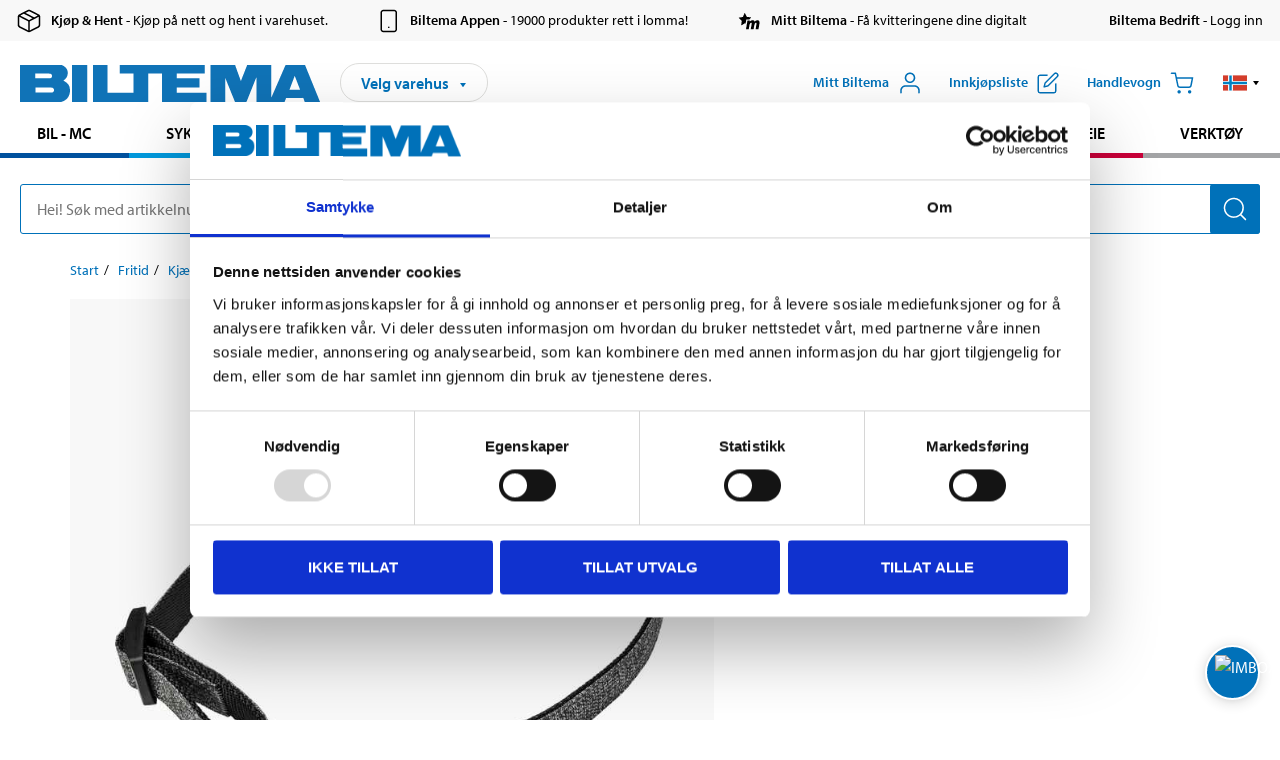

--- FILE ---
content_type: text/html; charset=utf-8
request_url: https://www.biltema.no/fritid/kjaeledyr/hundeutstyr/hundehalsband/hundehalsband-2000045022
body_size: 27429
content:

<!DOCTYPE html>
<!--[if IE]><html class="lt-ie10" lang="nb"><![endif]-->
<!--[if !IE]><!-->
<html lang="nb">
<!--<![endif]-->

<head>
        <title>Hundehalsb&#229;nd - Biltema.no</title>
        <meta name="description" content="Justerbart hundehalsb&#229;nd av polyester i fin gr&#229;svart farge. Halsb&#229;ndet har en solid D-ring, slik at du enkelt kan koble til et kobbel, og en praktisk klikkl&#229;..." />

    <meta charset="utf-8" />
    <meta content="IE=edge" http-equiv="X-UA-Compatible" />
    <meta name="viewport" content="width=device-width, initial-scale=1" />
    <meta name="biltema" content="BT20W29" />
    <meta name="version" content="4.0.0.16289" />
    <meta name="generated" content="18.01.2026 21:24:41" />
    <meta name="theme-color" content="#0071b9" />



    <script>
        var _imbox = _imbox || [];
        var dataLayer = [];
    </script>

    <script>
        var svgIcons = new XMLHttpRequest();
        svgIcons.open("GET", "/dist/img/svg/svgsprite.svg?v=4.0.0.16289", true);
        svgIcons.send();
        svgIcons.onload = function () {
            if (svgIcons.status < 200 || svgIcons.status >= 400) return;
            var insertSvg = function () { window.document.body.insertAdjacentHTML('afterbegin', '<div class="svg--hide">' + svgIcons.responseText + '</div>'); };
            if (window.document.body) insertSvg();
            else window.document.addEventListener('DOMContentLoaded', insertSvg);
        }
    </script>

    <!-- Google Tag Manager -->
    <script>
        (function(w,d,s,l,i){w[l]=w[l]||[];w[l].push({'gtm.start':
            new Date().getTime(),event:'gtm.js'});var f=d.getElementsByTagName(s)[0],
            j=d.createElement(s),dl=l!='dataLayer'?'&l='+l:'';j.async=true;j.src=
            'https://www.googletagmanager.com/gtm.js?id='+i+dl;f.parentNode.insertBefore(j,f);
        })(window,document,'script','dataLayer','GTM-MBNCJRDW');
    </script>
    <!-- End Google Tag Manager -->

    <script>
        function getCookieValue(cookieName) {
            const cookies = document.cookie.split('; ');
            for (let cookie of cookies) {
                const [name, value] = cookie.split('=');
                if (name === cookieName) {
                    return decodeURIComponent(value);
                }
            }
            return null;
        }
        try {
            const cookieValue = getCookieValue("biltema__user");
            if (cookieValue && cookieValue !== "") {
                const data = JSON.parse(cookieValue);
                window.dataLayer = window.dataLayer || [];
                window.dataLayer.push({
                    login_status: "logged in",
                    user_id: data.id,
                });
            } else {
                window.dataLayer = window.dataLayer || [];
                window.dataLayer.push({
                    login_status: "logged out",
                });
            }
        } catch (error) {
            console.log("An GA event error occurred:", error);
        }
    </script>

    
    
    <meta property="og:image" content="https://productimages.biltema.com/v1/Image/product/xlarge/2000045022/2" />
    <meta property="og:type" content="product" />
    <meta property="og:title" content="Hundehalsb&#229;nd" />
    <meta property="og:url" content="https://www.biltema.no/fritid/kjaeledyr/hundeutstyr/hundehalsband/hundehalsband-2000045022" />

    
    

    <link rel="preconnect" href="https://www.googletagmanager.com">
    <link rel="preconnect" href="https://use.typekit.net">
    <link rel="preconnect" href="https://checkout.biltema.com">
    <link rel="preconnect" href="https://shelflocation.biltema.com">
    <link rel="preconnect" href="https://stock.biltema.com">

    <link rel="preload" as="style" href="/dist/css/main.css?v=4.0.0.16289">
    <link rel="preload" as="style" href="https://use.typekit.net/ndd4sqw.css" crossorigin>
    <link rel="stylesheet" href="/dist/css/main.css?v=4.0.0.16289">
    <link rel="stylesheet" href="https://use.typekit.net/ndd4sqw.css" crossorigin>


<link rel="canonical" href="https://www.biltema.no/fritid/kjaeledyr/hundeutstyr/hundehalsband/hundehalsband-2000045022" /><link rel="alternate" href="https://www.biltema.no/fritid/kjaeledyr/hundeutstyr/hundehalsband/hundehalsband-2000045022" hreflang="nb-no" />
<link rel="alternate" href="https://www.biltema.se/fritid/husdjur/hund/hundhalsband/hundhalsband-2000045022" hreflang="sv-se" />
<link rel="alternate" href="https://www.biltema.se/en-se/leisure/domestic-pets/dogs/dog-collars/dog-collar-2000045022" hreflang="en-se" />
<link rel="alternate" href="https://www.biltema.dk/fritid/husdyr/hund/hundehalsband/hundehalsband-2000045022" hreflang="da-dk" />
<link rel="alternate" href="https://www.biltema.dk/en-dk/leisure/domestic-pets/dogs/dog-collars/dog-collar-2000045022" hreflang="en-dk" />
<link rel="alternate" href="https://www.biltema.fi/vapaa-aika/lemmikkielaintarvikkeet/koiralle/koiran-kaulapannat/koiran-kaulapanta-2000045022" hreflang="fi-fi" />
<link rel="alternate" href="https://www.biltema.fi/en-fi/leisure/domestic-pets/dogs/dog-collars/dog-collar-2000045022" hreflang="en-fi" />
<link rel="alternate" href="https://www.biltema.fi/sv-fi/fritid/husdjur/hund/hundhalsband/hundhalsband-2000045022" hreflang="sv-fi" />
<link rel="alternate" href="https://www.biltema.no/en-no/leisure/domestic-pets/dogs/dog-collars/dog-collar-2000045022" hreflang="en-no" />


    
    <link rel="stylesheet" href="/dist/css/productPage.37ab8b3db7.min.css">

    <script>
        const pathname = window.location.pathname;
        const host = window.location.host;
        [
            "/da-dk",
            "/fi-fi",
            "/nb-no",
            "/sv-se"
        ].forEach((translationSubPath) => {
            const topLevelDomain = translationSubPath.slice(4, 6);
            if (pathname.slice(0, 6).toLowerCase() === translationSubPath && !host.endsWith(topLevelDomain) && !host.endsWith("com")) {
                window.location.replace(`https://${host.slice(0, host.length - 2)}${topLevelDomain}${pathname.slice(6)}`);
            }
        });
        [
            "/en-dk",
            "/en-fi",
            "/en-no",
            "/en-se",
            "/sv-fi",
        ].forEach((translationSubPath) => {
            const topLevelDomain = translationSubPath.slice(4, 6);
            if (pathname.slice(0, 6).toLowerCase() === translationSubPath && !host.endsWith(topLevelDomain) && !host.endsWith("com")) {
                window.location.replace(`https://${host.slice(0, host.length - 2)}${topLevelDomain}${translationSubPath}${pathname.slice(6)}`);
            }
        });
    </script>
<script>NS_CSM_td=23754864;NS_CSM_pd=275116668;NS_CSM_u="/clm10";NS_CSM_col="AAAAAAUZ/lpH6FGC4PD1Jy2Anv6xE3xtiHVWGfR4F5gdrqNg40qarTEKzGFqVJ29ePyR/0SGIChvtYsOHRWwZdEw705o";</script><script type="text/javascript">function sendTimingInfoInit(){setTimeout(sendTimingInfo,0)}function sendTimingInfo(){var wp=window.performance;if(wp){var c1,c2,t;c1=wp.timing;if(c1){var cm={};cm.ns=c1.navigationStart;if((t=c1.unloadEventStart)>0)cm.us=t;if((t=c1.unloadEventEnd)>0)cm.ue=t;if((t=c1.redirectStart)>0)cm.rs=t;if((t=c1.redirectEnd)>0)cm.re=t;cm.fs=c1.fetchStart;cm.dls=c1.domainLookupStart;cm.dle=c1.domainLookupEnd;cm.cs=c1.connectStart;cm.ce=c1.connectEnd;if((t=c1.secureConnectionStart)>0)cm.scs=t;cm.rqs=c1.requestStart;cm.rss=c1.responseStart;cm.rse=c1.responseEnd;cm.dl=c1.domLoading;cm.di=c1.domInteractive;cm.dcls=c1.domContentLoadedEventStart;cm.dcle=c1.domContentLoadedEventEnd;cm.dc=c1.domComplete;if((t=c1.loadEventStart)>0)cm.ls=t;if((t=c1.loadEventEnd)>0)cm.le=t;cm.tid=NS_CSM_td;cm.pid=NS_CSM_pd;cm.ac=NS_CSM_col;var xhttp=new XMLHttpRequest();if(xhttp){var JSON=JSON||{};JSON.stringify=JSON.stringify||function(ob){var t=typeof(ob);if(t!="object"||ob===null){if(t=="string")ob='"'+ob+'"';return String(ob);}else{var n,v,json=[],arr=(ob&&ob.constructor==Array);for(n in ob){v=ob[n];t=typeof(v);if(t=="string")v='"'+v+'"';else if(t=="object"&&v!==null)v=JSON.stringify(v);json.push((arr?"":'"'+n+'":')+String(v));}return(arr?"[":"{")+String(json)+(arr?"]":"}");}};xhttp.open("POST",NS_CSM_u,true);xhttp.send(JSON.stringify(cm));}}}}if(window.addEventListener)window.addEventListener("load",sendTimingInfoInit,false);else if(window.attachEvent)window.attachEvent("onload",sendTimingInfoInit);else window.onload=sendTimingInfoInit;</script></head>

<body>
    <!-- Google Tag Manager (noscript) -->
    <noscript>
        <iframe src="https://www.googletagmanager.com/ns.html?id=GTM-MBNCJRDW" accesskey=""height="0" width="0" style="display:none;visibility:hidden"></iframe>
    </noscript>
    <!-- End Google Tag Manager (noscript) -->

    <div href="#react__bypassblock" id="react__bypassblock" class="bypassblock"></div>

    <div id="overlay-root" tabindex="-1" id="react__bypassblock"></div>
    <div id="everything-sticky" tabindex="-1"></div>
    <div id="modal-root" tabindex="-1"></div>
    <div id="react__alert" tabindex="-1"></div>
    
    <input tabindex="-1" type="hidden" id="react__config__field"
           data-version="4.0.0.16289"
           data-currencysymbol=",-"
           data-marketindex="2"
           data-marketlanguage="nb"
           data-locale="nb-NO"
           data-currency="NOK"
           data-imagesbaseurl="https://productimages.biltema.com/v1/image/"
           data-imagesarticlebaseurl="https://productimages.biltema.com/v1/image/article/"
           data-imagesproductbaseurl="https://productimages.biltema.com/v1/image/product/"
           data-trackorderbaseurl="https://trackorder.biltema.com/v1/"
           data-stockbaseurl="https://stock.biltema.com/v1/stock/"
           data-shelfbaseurl="https://shelflocation.biltema.com/v2/ShelfLocation/"
           data-typeaheadbaseurl="https://find.biltema.com/v4/web/typeahead/"
           data-productsbaseurl="https://find.biltema.com/v1/web/products/"
           data-documentsbaseurl="https://docs.biltema.com/"
           data-friendsbaseurl="https://my.biltema.com/"
           data-articlebaseurl="https://articles.biltema.com/"
           data-pricingbaseurl="https://price.biltema.com/v2/"
           data-storesbaseurl="https://stores.biltema.com/v1"
           data-webshopstoreid="399"
           data-EnergyBadgeIds="6,7,8,9,10,11,12,43,44,45,46,48,49,50,55,56,57,58,61,63,70,71,72,73,74,79,80,81,83,84,88,89,90,91,92,93,94"
           data-shoppinglisturl="/innkjopsliste/"
           data-hasmybiltema="True"
           data-mybiltemarooturl="/mitt-biltema/"
           data-recommendationbaseurl="https://productrecommendations.biltema.com/v1"
           data-checkoutsiteurl="https://checkout.biltema.no/"
           data-checkoutbaseurl="https://checkout.biltema.com/"
           data-trackordersiteurl="https://trackorder.biltema.no/"
           data-payandcollectinformationpageurl="/om-biltema/kundeservice/kjopsinformasjon/kjop--hent/slik-fungerer-kjop--hent/"
           data-haspayandcollect="True"
           data-searchlandingpage="/sokeside/"
           data-rekopage="/reservedelssok-bil/"
           data-rekolandingpage="/bil---mc/"
           data-mcCategory="/bil---mc/mc/"
           data-trailerCategory=""
           data-caravanCategory="/fritid/campingvogn-og-bobil/"
           data-rekobaseurl="https://reko.biltema.com/v1/Reko/"
           data-rekoapiurl="https://reko2.biltema.com/" 
           data-mybiltemaapiurl="https://my.biltema.com/"/>



    <span id="react__statetrigger" tabindex="-1"></span>
        <div class="header__info s__show--on-desktop--small--up">
            <div class="header__info__center">

                        <a href="/om-biltema/kundeservice/kjopsinformasjon/kjop--hent/" class="header__info__item link--black">
                            <svg class="icon__m icon__left" aria-hidden="true" >
                                <use xlink:href="#icon__box"></use>
                            </svg>
                            <span class="font__myriad--semibold">Kj&#248;p &amp; Hent</span>
                            <span>&nbsp- Kj&#248;p p&#229; nett og hent i varehuset.</span>
                        </a>
                        <a href="/om-biltema/kundeservice/tjenester-og-service/biltema-appen/" class="header__info__item link--black">
                            <svg class="icon__m icon__left" aria-hidden="true" >
                                <use xlink:href="#icon__smartphone"></use>
                            </svg>
                            <span class="font__myriad--semibold">Biltema Appen</span>
                            <span>&nbsp- 19000 produkter rett i lomma!</span>
                        </a>
                        <a href="/om-biltema/kundeservice/tjenester-og-service/hva-er-mitt-biltema/" class="header__info__item link--black">
                            <svg class="icon__m icon__left" aria-hidden="true" >
                                <use xlink:href="#icon__logo--mitt-biltema"></use>
                            </svg>
                            <span class="font__myriad--semibold">Mitt Biltema</span>
                            <span>&nbsp- F&#229; kvitteringene dine digitalt</span>
                        </a>
                        <a href="https://bedrift.biltema.no/nb-no" class="header__info__item link--black">
                            <svg class="icon__m icon__left" aria-hidden="true" >
                                <use></use>
                            </svg>
                            <span class="font__myriad--semibold">Biltema Bedrift</span>
                            <span>&nbsp- Logg inn</span>
                        </a>

            </div>
        </div>
    <div class="header__container">
        <header role="banner" class="header">

            <button type="button" class="button__menu s__hide--on-tablet--large--up" aria-label="Menyvalg" onClick="javascript:window.toggleMenu(true, '')">
                <svg class="icon icon__blue" aria-hidden="true">
                    <use xlink:href="#icon__hamburger"></use>
                </svg>
                <span class="s__visibility--hidden">Meny</span>
            </button>

            <a href="/" class="header__logo">
                <img src="/dist/img/logos/biltema-logo.svg" class="header__logo--img" alt="Biltema logo" />
            </a>


<div id="react__storeselector" class="s__noprint"></div>




<nav class="nav__features js__navfeaturemenu">
    <ul>
            <li id="myBiltemaTopMenuItem">
                <button class="button" type="button" onclick="javascript:window.toggleMyBiltemaOverview(true);"
                    aria-label="&#197;pne Miyy Biltema-menyen">
                    <span
                        class="s__show--on-desktop--small--up button__copy--left margin__bottom--auto">Mitt Biltema</span>
                    <span class="s__show--on-desktop--small--up button__copy--left s__loggedin s__hide">
                        <span class="s__login__message">
                            Velkommen
                        </span>
                        <!--  -->
                    </span>
                    <svg class="icon__m icon__blue margin__bottom--auto" aria-hidden="true">
                        <use xlink:href="#icon__user"></use>
                    </svg>
                </button>
            </li>

            <li>
                <button type="button" onclick="javascript:window.toggleMyBiltemaWishList(true);"
                    title="Vis innkj&#248;psliste"
                    aria-label="Vis innkj&#248;psliste">
                    <span
                        class="s__show--on-desktop--small--up button__copy--left margin__bottom--auto">Innkj&#248;psliste</span>
                    <svg class="icon__m icon__blue margin__bottom--auto" aria-hidden="true">
                        <use xlink:href="#icon__add-to-list"></use>
                        <span class="s__hide icon__itemindicator icon__itemindicator--grey" id="wishlistIndicator"></span>
                    </svg>
                </button>
            </li>

        <li>
            <button type="button" onclick="javascript:window.toggleCart(true);"
                aria-label="Handlevogn">
                <span
                    class="s__show--on-desktop--small--up button__copy--left margin__bottom--auto">Handlevogn</span>
                <svg class="icon__m icon__blue margin__bottom--auto" aria-hidden="true">
                    <use xlink:href="#icon__cart"></use>
                    <span class="s__hide icon__itemindicator icon__itemindicator--grey" id="cartIndicator"></span>
                </svg>
            </button>
        </li>



    <li class="lang__selector--desktop s__show--on-tablet--large--up">
        <a href="javascript:void(0);" title="Valgt spr&#229;k: Norsk bokm&#229;l (Norge)" class="js__navfeature--toggle" role="button" aria-label="Valgt spr&#229;k: Norsk bokm&#229;l (Norge), Klikk for &#229; velge blant tilgjengelige spr&#229;k">
            <svg class="icon" aria-label="Valgt spr&#229;k: Norsk bokm&#229;l (Norge)">
                <use xlink:href="#icon__flag--NB"></use>
            </svg>
            <svg class="icon__right icon__xxs icon__black" aria-hidden="true">
                <use xlink:href="#icon__arrow--rounded"></use>
            </svg>
        </a>
        <div class="js__navfeature--dropdown langselector--dropdown">
            <ul>
                    <li>
                        <a href="/en-no/leisure/domestic-pets/dogs/dog-collars/dog-collar-2000045022" title="Velg spr&#229;k: English (Norway)">
                            <svg class="icon icon__left" aria-label="Velg spr&#229;k: English (Norway)">
                                <use xlink:href="#icon__flag--EN"></use>
                            </svg>
                            <span>English (Norway)</span>
                        </a>
                    </li>
                    <li>
                        <a href="/fritid/kjaeledyr/hundeutstyr/hundehalsband/hundehalsband-2000045022" title="Velg spr&#229;k: Norsk bokm&#229;l (Norge)">
                            <svg class="icon icon__left" aria-label="Velg spr&#229;k: Norsk bokm&#229;l (Norge)">
                                <use xlink:href="#icon__flag--NB"></use>
                            </svg>
                            <span>Norsk bokm&#229;l (Norge)</span>
                        </a>
                    </li>
            </ul>
        </div>
    </li>

    </ul>
</nav>


<div id="react__menu__cart"></div>
<div id="react__menu__mybiltema__overview"></div>
<div id="react__menu__mybiltema__wishlist"></div>
<div id="react__menu__storeSelector"></div>
<div id="react__menu__highlight"></div>

        </header>
    </div>

    <div id="react__mainmenu" class="relative">
        <div class="nav__container s__show--on-tablet--large--up js__menu">
            <nav class="nav__main ">

                <div class="nav__actions s__hide--on-tablet--large--up">
                    <button type="button" class="button__close button__right js__menu--close" aria-label="Lukk menyen">
                        <svg class="icon__s icon__left" aria-hidden="true">
                            <use xlink:href="#icon__close"></use>
                        </svg>
                        <span>Lukk</span>
                    </button>
                </div>



    <ul role="menu" class="nav__menu nav__menu--initial">
            <li role="menuitem" class="border-color--car--mc">
                <a href="/bil---mc/">Bil - MC</a>
            </li>
            <li role="menuitem" class="border-color--bike">
                <a href="/sykkel-elsykkel/">Sykkel - Elsykkel</a>
            </li>
            <li role="menuitem" class="border-color--boat">
                <a href="/batutstyr/">B&#229;t</a>
            </li>
            <li role="menuitem" class="border-color--leisure">
                <a href="/fritid/">Fritid</a>
            </li>
            <li role="menuitem" class="border-color--home">
                <a href="/hjem/">Hjem</a>
            </li>
            <li role="menuitem" class="border-color--office">
                <a href="/kontor-teknikk/">Kontor - Multimedia</a>
            </li>
            <li role="menuitem" class="border-color--construction">
                <a href="/bygg/">Bygg</a>
            </li>
            <li role="menuitem" class="border-color--carcare">
                <a href="/bilpleie/">Bilpleie</a>
            </li>
            <li role="menuitem" class="border-color--tools">
                <a href="/verktoy/">Verkt&#248;y</a>
            </li>
    </ul>






    <div class="s__hide--on-tablet--large--up langselector--mobile langselector--in-menu">

        <a href="#" title="Valgt spr&#229;k: Norsk bokm&#229;l (Norge)" class="js__dropdown--toggle langselector__button" role="button" aria-label="Valgt spr&#229;k: Norsk bokm&#229;l (Norge), Klikk for &#229; velge blant tilgjengelige spr&#229;k">
            <div class="langselector__headline">
                Velg spr&#229;k:
            </div>

            <div class="langselector__selected s__show--on-mobile--medium--up">
                Norsk bokm&#229;l (Norge)
            </div>

            <svg class="icon icon__m" aria-label="Velg spr&#229;k: Norsk bokm&#229;l (Norge)">
                <use xlink:href="#icon__flag--NB"></use>
            </svg>
            <svg class="icon__right icon__xxs icon__black" aria-hidden="true">
                <use xlink:href="#icon__arrow--rounded"></use>
            </svg>
        </a>

        <div class="js__dropdown s__expandable">
            <ul class="langselector__list">
                    <li>
                        <a href="/en-no/leisure/domestic-pets/dogs/dog-collars/dog-collar-2000045022" title="Velg spr&#229;k: English (Norway)">
                            <svg class="icon icon__left" aria-label="Velg spr&#229;k: English (Norway)">
                                <use xlink:href="#icon__flag--EN"></use>
                            </svg>
                            <span>English (Norway)</span>
                        </a>
                    </li>
                    <li>
                        <a href="/fritid/kjaeledyr/hundeutstyr/hundehalsband/hundehalsband-2000045022" title="Velg spr&#229;k: Norsk bokm&#229;l (Norge)">
                            <svg class="icon icon__left" aria-label="Velg spr&#229;k: Norsk bokm&#229;l (Norge)">
                                <use xlink:href="#icon__flag--NB"></use>
                            </svg>
                            <span>Norsk bokm&#229;l (Norge)</span>
                        </a>
                    </li>
            </ul>
        </div>
    </div>





                


    <ul role="menu" class="nav__support--strong s__hide--on-tablet--large--up">
            <li role="menuitem">
                <a href="/varehus/">Varehus og &#229;pningstider</a>
            </li>
            <li role="menuitem">
                <a href="/kommende-produktnyheter/">Produktnyheter</a>
            </li>
            <li role="menuitem">
                <a href="/om-biltema/kundeservice/tjenester-og-service/kundeaviser/">Brosjyrer</a>
            </li>
            <li role="menuitem">
                <a href="/nytt-og-nyttig/">Nytt og nyttig</a>
            </li>
            <li role="menuitem">
                <a href="/Recycle-Bin/kundeservice/">Kundesenter</a>
            </li>
            <li role="menuitem">
                <a href="/Recycle-Bin/kundeservice/biltema-bedrift/">Biltema Bedrift</a>
            </li>
            <li role="menuitem">
                <a href="/om-biltema/biltema-cafe/">Biltema Caf&#233;</a>
            </li>
            <li role="menuitem">
                <a href="~/link/cd2bee0f5e274a09832f3a79802abf57.aspx" title="Om Biltema">Om Biltema</a>
            </li>
            <li role="menuitem">
                <a href="~/link/bc8e1e49e0b64585ba913f03045dc901.aspx">Jobbe i Biltema</a>
            </li>
            <li role="menuitem">
                <a href="/om-biltema/barekraft/">B&#230;rekraft</a>
            </li>
            <li role="menuitem">
                <a href="javascript:window.CookieConsent.show();" title="Innstillinger for informasjonskapsler">Innstillinger for informasjonskapsler</a>
            </li>
    </ul>



                


    <ul role="menu" class="nav__support s__hide--on-tablet--large--up">
            <li role="menuitem">
                <a href="https://bedrift.biltema.no/nb-no/">Er du bedriftskunde? Logg inn her</a>
            </li>
    </ul>



            </nav>
        </div>
    </div>

    <div class="quicksearch__target" id="react__quicksearch">
        <div class="quicksearch__temporary-wrapper">
            <div class="quicksearch__container">
            <div>
                <div role="search" class="quicksearch">
                    <input type="search" class="quicksearch__input" data-placeholderdesktop="Hei! S&#248;k med artikkelnummer, registreringsnummer, OE-nummer eller fritekst." data-placeholdermobile="S&#248;k med art.nr, reg.nr eller fritekst." placeholder="" value="" aria-labellby="searchbutton" />
                    <button id="searchbutton" type="button" class="button__search button__solid--blue" aria-label="S&#248;k etter produkter og produktkategorier">
                        <svg class="icon icon__white" aria-hidden="true">
                            <use xlink:href="#icon__search"></use>
                        </svg>
                        <span class="s__visibility--hidden">S&#248;k</span>
                    </button>
                </div>
            </div>
        </div>
        </div>
    </div>

        <div id="react__largeSiteAlert"></div>
            <div id="react__imboxtrigger" class="imbox"></div>

    <main id="react__maincontent" tabindex="-1">
        





<script>
    window.productData = window.productData || {"mainImageUrl":"https://productimages.biltema.com/v1/Image/product/xlarge/2000045022/2","mainLargeImageUrl":"https://productimages.biltema.com/v1/Image/product/xxlarge/2000045022/2","variations":[{"name":"Hundehalsbånd, S","articleNumber":"50192","articleNumberFriendlyName":"50-192","priceIncVAT":49.900000000,"discountPageUrl":null,"priceExVAT":39.920000000,"imageUrl":"https://productimages.biltema.com/v1/Image/article/large/50192/2","imageUrlSmall":"https://productimages.biltema.com/v1/Image/article/small/50192/2","imageUrlMedium":"https://productimages.biltema.com/v1/Image/article/medium/50192/2","imageUrlLarge":"https://productimages.biltema.com/v1/Image/article/large/50192/2","imageUrlXLarge":"https://productimages.biltema.com/v1/Image/article/xlarge/50192/2","imageUrlAppXLarge":"https://productimages.biltema.com/v1/Image/app/article/xlarge/50192/2","imageUrlXXLarge":"https://productimages.biltema.com/v1/Image/article/xxlarge/50192/2","unitPrice":49.9,"unit":null,"isOtherUnitMain":false,"hasUnitPrice":false,"hasMultiPrice":false,"technicalProperties":[{"propertyId":10207,"name":"Størrelse","value":"S","unit":null,"additionalFreetextValue":"","isHeader":"false"},{"propertyId":10142,"name":"Mål","value":"30–45","unit":"cm","additionalFreetextValue":"","isHeader":"false"}],"discounts":[],"discountBundles":[],"previousPrice":0.000000000,"isPriceReduced":false,"isClearanceSale":false,"isMixAndMatch":false,"isWarranty":false,"warranty":0,"description":null,"badges":{"badges":null,"energyBadges":null,"ordinaryBadges":null,"isMultiPrice":false,"isNews":false,"isPriceReduced":false,"isClearanceSale":false,"isWarranty":false,"isTested":false,"warranty":0,"articleNumber":"50192"},"isEnergyDeclarationVariation":false,"isReko":false,"isRekoUniversal":false,"isChemicalClassified":false,"chemicalClassification":null,"categoryHierarchy":"Fritid/Husdyr/Hundefor","valueAddedServices":[],"replacedBy":null,"mainUnit":"stk","isUnitPriceMainPresentationPrice":false,"analyticsProductEntity":{"id":"50192","name":"Hundehalsbånd, S","price":"49,900000000","categoryHierarchy":"Fritid/Husdyr/Hundefor","categories":["Fritid","Husdyr","Hundefor"]},"isPhasedOut":false,"promotionIsPriceReducedStartDate":null,"promotionIsPriceReducedStopDate":null},{"name":"Hundehalsbånd, M","articleNumber":"50193","articleNumberFriendlyName":"50-193","priceIncVAT":49.900000000,"discountPageUrl":null,"priceExVAT":39.920000000,"imageUrl":"https://productimages.biltema.com/v1/Image/article/large/50193/2","imageUrlSmall":"https://productimages.biltema.com/v1/Image/article/small/50193/2","imageUrlMedium":"https://productimages.biltema.com/v1/Image/article/medium/50193/2","imageUrlLarge":"https://productimages.biltema.com/v1/Image/article/large/50193/2","imageUrlXLarge":"https://productimages.biltema.com/v1/Image/article/xlarge/50193/2","imageUrlAppXLarge":"https://productimages.biltema.com/v1/Image/app/article/xlarge/50193/2","imageUrlXXLarge":"https://productimages.biltema.com/v1/Image/article/xxlarge/50193/2","unitPrice":49.9,"unit":null,"isOtherUnitMain":false,"hasUnitPrice":false,"hasMultiPrice":false,"technicalProperties":[{"propertyId":10207,"name":"Størrelse","value":"M","unit":null,"additionalFreetextValue":"","isHeader":"false"},{"propertyId":10142,"name":"Mål","value":"35–50","unit":"cm","additionalFreetextValue":"","isHeader":"false"}],"discounts":[],"discountBundles":[],"previousPrice":0.000000000,"isPriceReduced":false,"isClearanceSale":false,"isMixAndMatch":false,"isWarranty":false,"warranty":0,"description":null,"badges":{"badges":null,"energyBadges":null,"ordinaryBadges":null,"isMultiPrice":false,"isNews":false,"isPriceReduced":false,"isClearanceSale":false,"isWarranty":false,"isTested":false,"warranty":0,"articleNumber":"50193"},"isEnergyDeclarationVariation":false,"isReko":false,"isRekoUniversal":false,"isChemicalClassified":false,"chemicalClassification":null,"categoryHierarchy":"Fritid/Husdyr/Hundefor","valueAddedServices":[],"replacedBy":null,"mainUnit":"stk","isUnitPriceMainPresentationPrice":false,"analyticsProductEntity":{"id":"50193","name":"Hundehalsbånd, M","price":"49,900000000","categoryHierarchy":"Fritid/Husdyr/Hundefor","categories":["Fritid","Husdyr","Hundefor"]},"isPhasedOut":false,"promotionIsPriceReducedStartDate":null,"promotionIsPriceReducedStopDate":null}],"variationGroups":[],"biltemaCardImageUrl":"/globalassets/_no/biltemakortet_680x680.jpg","biltemaCardCalloutText":"Biltemakortet","biltemaCardReadMoreUrl":{"originalString":"/link/25b3c7d04fa949828cf6469632d62ec4.aspx","path":"/link/25b3c7d04fa949828cf6469632d62ec4.aspx","authority":"","dnsSafeHost":"","fragment":"","host":"","isAbsoluteUri":false,"localPath":"","pathAndQuery":"/link/25b3c7d04fa949828cf6469632d62ec4.aspx","port":-1,"query":"","queryCollection":[],"scheme":"","segments":["/","link/","25b3c7d04fa949828cf6469632d62ec4.aspx"],"userEscaped":false,"userInfo":"","uri":"/link/25b3c7d04fa949828cf6469632d62ec4.aspx","encoding":{"bodyName":"utf-8","encodingName":"Unicode (UTF-8)","headerName":"utf-8","webName":"utf-8","windowsCodePage":1200,"isBrowserDisplay":true,"isBrowserSave":true,"isMailNewsDisplay":true,"isMailNewsSave":true,"isSingleByte":false,"encoderFallback":{"defaultString":"�","maxCharCount":1},"decoderFallback":{"defaultString":"�","maxCharCount":1},"isReadOnly":true,"codePage":65001}},"biltemaCardReadMoreUrlText":"Del opp din betaling","biltemaCardReadAutomaticShowThreshold":200,"biltemaCardShouldShowOnGlobalLevel":true,"hasTestedArticle":false,"technicalProperties":[{"propertyId":10092,"name":"Bredde","value":"2","unit":"cm","additionalFreetextValue":"","isHeader":"false"},{"propertyId":10119,"name":"Farge","value":"Gråsvart ","unit":null,"additionalFreetextValue":"","isHeader":"false"}],"singleArticle":{"name":"Hundehalsbånd, S","articleNumber":"50192","articleNumberFriendlyName":"50-192","priceIncVAT":49.900000000,"discountPageUrl":null,"priceExVAT":39.920000000,"imageUrl":"https://productimages.biltema.com/v1/Image/article/large/50192/2","imageUrlSmall":"https://productimages.biltema.com/v1/Image/article/small/50192/2","imageUrlMedium":"https://productimages.biltema.com/v1/Image/article/medium/50192/2","imageUrlLarge":"https://productimages.biltema.com/v1/Image/article/large/50192/2","imageUrlXLarge":"https://productimages.biltema.com/v1/Image/article/xlarge/50192/2","imageUrlAppXLarge":"https://productimages.biltema.com/v1/Image/app/article/xlarge/50192/2","imageUrlXXLarge":"https://productimages.biltema.com/v1/Image/article/xxlarge/50192/2","unitPrice":49.9,"unit":null,"isOtherUnitMain":false,"hasUnitPrice":false,"hasMultiPrice":false,"technicalProperties":[{"propertyId":10207,"name":"Størrelse","value":"S","unit":null,"additionalFreetextValue":"","isHeader":"false"},{"propertyId":10142,"name":"Mål","value":"30–45","unit":"cm","additionalFreetextValue":"","isHeader":"false"}],"discounts":[],"discountBundles":[],"previousPrice":0.000000000,"isPriceReduced":false,"isClearanceSale":false,"isMixAndMatch":false,"isWarranty":false,"warranty":0,"description":null,"badges":{"badges":null,"energyBadges":null,"ordinaryBadges":null,"isMultiPrice":false,"isNews":false,"isPriceReduced":false,"isClearanceSale":false,"isWarranty":false,"isTested":false,"warranty":0,"articleNumber":"50192"},"isEnergyDeclarationVariation":false,"isReko":false,"isRekoUniversal":false,"isChemicalClassified":false,"chemicalClassification":null,"categoryHierarchy":"Fritid/Husdyr/Hundefor","valueAddedServices":[],"replacedBy":null,"mainUnit":"stk","isUnitPriceMainPresentationPrice":false,"analyticsProductEntity":{"id":"50192","name":"Hundehalsbånd, S","price":"49,900000000","categoryHierarchy":"Fritid/Husdyr/Hundefor","categories":["Fritid","Husdyr","Hundefor"]},"isPhasedOut":false,"promotionIsPriceReducedStartDate":null,"promotionIsPriceReducedStopDate":null},"firstArticleChild":"50192","upSell":{"name":"Relaterte produkter","sectionText":null,"relatedEntries":[{"name":"LED-lys til hundehalsbånd","articleNumber":null,"articleNumberFriendlyName":null,"imageUrl":"https://productimages.biltema.com/v1/Image/product/large/2000039722/2","imageUrlSmall":"https://productimages.biltema.com/v1/Image/product/small/2000039722/2","imageUrlMedium":"https://productimages.biltema.com/v1/Image/product/medium/2000039722/2","imageUrlLarge":"https://productimages.biltema.com/v1/Image/product/large/2000039722/2","imageUrlXLarge":"https://productimages.biltema.com/v1/Image/product/xlarge/2000039722/2","imageUrlAppXLarge":"https://productimages.biltema.com/v1/Image/app/article/xlarge/2000039722/2","imageUrlXXLarge":"https://productimages.biltema.com/v1/Image/product/xxlarge/2000039722/2","url":"/fritid/kjaeledyr/hundeutstyr/hundehalsband/led-lys-til-hundehalsband-2000039722","relatedEntryType":null,"priceIncVAT":"125","priceSuffix":",-","isSingleArticle":false,"hasMultiPrice":false,"isPriceReduced":false,"isClearanceSale":false,"previousPrice":null,"isFromPrice":true,"isTested":false,"testedComment":null,"discounts":[],"badges":{"badges":"[{\"badgeId\":87,\"name\":\"LED\",\"priority\":0}]","energyBadges":null,"ordinaryBadges":null,"isMultiPrice":false,"isNews":false,"isPriceReduced":false,"isClearanceSale":false,"isWarranty":true,"isTested":false,"warranty":0,"articleNumber":null},"relatedEntryGroup":0,"analyticsProductEntity":{"id":"24969","name":"LED-lys til hundehalsbånd, L","price":"149,000000000","categoryHierarchy":"Fritid/Husdyr/Hundefor","categories":["Fritid","Husdyr","Hundefor"]},"description":null},{"name":"Hundehalsbånd refleks","articleNumber":null,"articleNumberFriendlyName":null,"imageUrl":"https://productimages.biltema.com/v1/Image/product/large/2000044181/2","imageUrlSmall":"https://productimages.biltema.com/v1/Image/product/small/2000044181/2","imageUrlMedium":"https://productimages.biltema.com/v1/Image/product/medium/2000044181/2","imageUrlLarge":"https://productimages.biltema.com/v1/Image/product/large/2000044181/2","imageUrlXLarge":"https://productimages.biltema.com/v1/Image/product/xlarge/2000044181/2","imageUrlAppXLarge":"https://productimages.biltema.com/v1/Image/app/article/xlarge/2000044181/2","imageUrlXXLarge":"https://productimages.biltema.com/v1/Image/product/xxlarge/2000044181/2","url":"/fritid/kjaeledyr/hundeutstyr/hundehalsband/hundehalsband-refleks-2000044181","relatedEntryType":null,"priceIncVAT":"39,90","priceSuffix":",-","isSingleArticle":false,"hasMultiPrice":false,"isPriceReduced":false,"isClearanceSale":false,"previousPrice":null,"isFromPrice":true,"isTested":false,"testedComment":null,"discounts":[],"badges":{"badges":"null","energyBadges":null,"ordinaryBadges":null,"isMultiPrice":false,"isNews":false,"isPriceReduced":false,"isClearanceSale":false,"isWarranty":false,"isTested":false,"warranty":0,"articleNumber":null},"relatedEntryGroup":0,"analyticsProductEntity":{"id":"471067","name":"Hundehalsbånd refleks, S","price":"39,900000000","categoryHierarchy":"Fritid/Husdyr/Hundefor","categories":["Fritid","Husdyr","Hundefor"]},"description":null},{"name":"Hundehalsbånd, refleks","articleNumber":null,"articleNumberFriendlyName":null,"imageUrl":"https://productimages.biltema.com/v1/Image/product/large/2000044115/2","imageUrlSmall":"https://productimages.biltema.com/v1/Image/product/small/2000044115/2","imageUrlMedium":"https://productimages.biltema.com/v1/Image/product/medium/2000044115/2","imageUrlLarge":"https://productimages.biltema.com/v1/Image/product/large/2000044115/2","imageUrlXLarge":"https://productimages.biltema.com/v1/Image/product/xlarge/2000044115/2","imageUrlAppXLarge":"https://productimages.biltema.com/v1/Image/app/article/xlarge/2000044115/2","imageUrlXXLarge":"https://productimages.biltema.com/v1/Image/product/xxlarge/2000044115/2","url":"/fritid/kjaeledyr/hundeutstyr/hundehalsband/hundehalsband-refleks-2000044115","relatedEntryType":null,"priceIncVAT":"32,90","priceSuffix":",-","isSingleArticle":false,"hasMultiPrice":false,"isPriceReduced":false,"isClearanceSale":false,"previousPrice":null,"isFromPrice":true,"isTested":false,"testedComment":null,"discounts":[],"badges":{"badges":"null","energyBadges":null,"ordinaryBadges":null,"isMultiPrice":false,"isNews":false,"isPriceReduced":false,"isClearanceSale":false,"isWarranty":false,"isTested":false,"warranty":0,"articleNumber":null},"relatedEntryGroup":0,"analyticsProductEntity":{"id":"47951","name":"Hundehalsbånd, refleks, S","price":"34,900000000","categoryHierarchy":"Fritid/Husdyr/Hundefor","categories":["Fritid","Husdyr","Hundefor"]},"description":null},{"name":"Reflekshalsbånd for hunder","articleNumber":null,"articleNumberFriendlyName":null,"imageUrl":"https://productimages.biltema.com/v1/Image/product/large/2000044179/2","imageUrlSmall":"https://productimages.biltema.com/v1/Image/product/small/2000044179/2","imageUrlMedium":"https://productimages.biltema.com/v1/Image/product/medium/2000044179/2","imageUrlLarge":"https://productimages.biltema.com/v1/Image/product/large/2000044179/2","imageUrlXLarge":"https://productimages.biltema.com/v1/Image/product/xlarge/2000044179/2","imageUrlAppXLarge":"https://productimages.biltema.com/v1/Image/app/article/xlarge/2000044179/2","imageUrlXXLarge":"https://productimages.biltema.com/v1/Image/product/xxlarge/2000044179/2","url":"/fritid/kjaeledyr/hundeutstyr/hundehalsband/reflekshalsband-for-hunder-2000044179","relatedEntryType":null,"priceIncVAT":"49,90","priceSuffix":",-","isSingleArticle":false,"hasMultiPrice":false,"isPriceReduced":false,"isClearanceSale":false,"previousPrice":null,"isFromPrice":true,"isTested":false,"testedComment":null,"discounts":[],"badges":{"badges":"null","energyBadges":null,"ordinaryBadges":null,"isMultiPrice":false,"isNews":false,"isPriceReduced":false,"isClearanceSale":false,"isWarranty":false,"isTested":false,"warranty":0,"articleNumber":null},"relatedEntryGroup":0,"analyticsProductEntity":{"id":"49184","name":"Reflekshalsbånd for hunder, S","price":"49,900000000","categoryHierarchy":"Fritid/Husdyr/Hundefor","categories":["Fritid","Husdyr","Hundefor"]},"description":null},{"name":"Anheng til hund- og kattehalsbånd","articleNumber":null,"articleNumberFriendlyName":null,"imageUrl":"https://productimages.biltema.com/v1/Image/product/large/2000036025/2","imageUrlSmall":"https://productimages.biltema.com/v1/Image/product/small/2000036025/2","imageUrlMedium":"https://productimages.biltema.com/v1/Image/product/medium/2000036025/2","imageUrlLarge":"https://productimages.biltema.com/v1/Image/product/large/2000036025/2","imageUrlXLarge":"https://productimages.biltema.com/v1/Image/product/xlarge/2000036025/2","imageUrlAppXLarge":"https://productimages.biltema.com/v1/Image/app/article/xlarge/2000036025/2","imageUrlXXLarge":"https://productimages.biltema.com/v1/Image/product/xxlarge/2000036025/2","url":"/fritid/kjaeledyr/hundeutstyr/hundehalsband/anheng-til-hund--og-kattehalsband-2000036025","relatedEntryType":null,"priceIncVAT":"5","priceSuffix":",-","isSingleArticle":false,"hasMultiPrice":false,"isPriceReduced":false,"isClearanceSale":false,"previousPrice":null,"isFromPrice":true,"isTested":false,"testedComment":null,"discounts":[],"badges":{"badges":"null","energyBadges":null,"ordinaryBadges":null,"isMultiPrice":false,"isNews":false,"isPriceReduced":false,"isClearanceSale":false,"isWarranty":false,"isTested":false,"warranty":0,"articleNumber":null},"relatedEntryGroup":0,"analyticsProductEntity":{"id":"50620","name":"ANHENG TIL HUND- OG KATTEHALSB","price":"5,000000000","categoryHierarchy":"Fritid/Husdyr/Hundefor","categories":["Fritid","Husdyr","Hundefor"]},"description":null}],"productListingPageUrl":"/fritid/kjaeledyr/hundeutstyr/hundehalsband/","relatedEntryGroup":0},"crossSell":null,"spareParts":null,"otherCustomersAlsoBought":{"name":"Andre kunder har også kjøpt","sectionText":null,"relatedEntries":[{"name":"Hundekobbel, 120 cm","articleNumber":"50191","articleNumberFriendlyName":"50-191","imageUrl":"https://productimages.biltema.com/v1/Image/article/medium/50191/2","imageUrlSmall":"https://productimages.biltema.com/v1/Image/article/small/50191/2","imageUrlMedium":"https://productimages.biltema.com/v1/Image/article/medium/50191/2","imageUrlLarge":"https://productimages.biltema.com/v1/Image/article/large/50191/2","imageUrlXLarge":"https://productimages.biltema.com/v1/Image/article/xlarge/50191/2","imageUrlAppXLarge":"https://productimages.biltema.com/v1/Image/app/article/xlarge/50191/2","imageUrlXXLarge":"https://productimages.biltema.com/v1/Image/article/xxlarge/50191/2","url":"https://www.biltema.no/fritid/kjaeledyr/hundeutstyr/hundeband/hundekobbel-120-cm-2000045141","relatedEntryType":null,"priceIncVAT":"49,90","priceSuffix":",-","isSingleArticle":true,"hasMultiPrice":false,"isPriceReduced":false,"isClearanceSale":false,"previousPrice":0.000000000,"isFromPrice":false,"isTested":false,"testedComment":null,"discounts":[],"badges":{"badges":null,"energyBadges":null,"ordinaryBadges":null,"isMultiPrice":false,"isNews":false,"isPriceReduced":false,"isClearanceSale":false,"isWarranty":false,"isTested":false,"warranty":0,"articleNumber":"50191"},"relatedEntryGroup":3,"analyticsProductEntity":{"id":"50191","name":"Hundekobbel, 120 cm","price":"49,900000000","categoryHierarchy":"Fritid/Husdyr/Hundefor","categories":["Fritid","Husdyr","Hundefor"]},"description":null},{"name":"Hundeposer, 50-pk.","articleNumber":"50995","articleNumberFriendlyName":"50-995","imageUrl":"https://productimages.biltema.com/v1/Image/article/medium/50995/2","imageUrlSmall":"https://productimages.biltema.com/v1/Image/article/small/50995/2","imageUrlMedium":"https://productimages.biltema.com/v1/Image/article/medium/50995/2","imageUrlLarge":"https://productimages.biltema.com/v1/Image/article/large/50995/2","imageUrlXLarge":"https://productimages.biltema.com/v1/Image/article/xlarge/50995/2","imageUrlAppXLarge":"https://productimages.biltema.com/v1/Image/app/article/xlarge/50995/2","imageUrlXXLarge":"https://productimages.biltema.com/v1/Image/article/xxlarge/50995/2","url":"https://www.biltema.no/fritid/kjaeledyr/hundeutstyr/hundeutstyr/hundeposer-50-pk-2000043845","relatedEntryType":null,"priceIncVAT":"16,90","priceSuffix":",-","isSingleArticle":true,"hasMultiPrice":true,"isPriceReduced":false,"isClearanceSale":false,"previousPrice":0.000000000,"isFromPrice":false,"isTested":false,"testedComment":null,"discounts":[],"badges":{"badges":null,"energyBadges":null,"ordinaryBadges":null,"isMultiPrice":true,"isNews":false,"isPriceReduced":false,"isClearanceSale":false,"isWarranty":false,"isTested":false,"warranty":0,"articleNumber":"50995"},"relatedEntryGroup":3,"analyticsProductEntity":{"id":"50995","name":"Hundeposer, 50-pk.","price":"16,900000000","categoryHierarchy":"Fritid/Husdyr/Hundefor","categories":["Fritid","Husdyr","Hundefor"]},"description":null},{"name":"Kobbel, 2 m","articleNumber":"47210","articleNumberFriendlyName":"47-210","imageUrl":"https://productimages.biltema.com/v1/Image/article/medium/47210/2","imageUrlSmall":"https://productimages.biltema.com/v1/Image/article/small/47210/2","imageUrlMedium":"https://productimages.biltema.com/v1/Image/article/medium/47210/2","imageUrlLarge":"https://productimages.biltema.com/v1/Image/article/large/47210/2","imageUrlXLarge":"https://productimages.biltema.com/v1/Image/article/xlarge/47210/2","imageUrlAppXLarge":"https://productimages.biltema.com/v1/Image/app/article/xlarge/47210/2","imageUrlXXLarge":"https://productimages.biltema.com/v1/Image/article/xxlarge/47210/2","url":"https://www.biltema.no/fritid/kjaeledyr/hundeutstyr/hundeband/kobbel-2-m-2000022534","relatedEntryType":null,"priceIncVAT":"39,90","priceSuffix":",-","isSingleArticle":true,"hasMultiPrice":false,"isPriceReduced":false,"isClearanceSale":false,"previousPrice":0.000000000,"isFromPrice":false,"isTested":false,"testedComment":null,"discounts":[],"badges":{"badges":null,"energyBadges":null,"ordinaryBadges":null,"isMultiPrice":false,"isNews":false,"isPriceReduced":false,"isClearanceSale":false,"isWarranty":false,"isTested":false,"warranty":1,"articleNumber":"47210"},"relatedEntryGroup":3,"analyticsProductEntity":{"id":"47210","name":"Kobbel, 2 m","price":"39,900000000","categoryHierarchy":"Fritid/Husdyr/Hundefor","categories":["Fritid","Husdyr","Hundefor"]},"description":null},{"name":"Hundeleke, tauknute","articleNumber":"49540","articleNumberFriendlyName":"49-540","imageUrl":"https://productimages.biltema.com/v1/Image/article/medium/49540/2","imageUrlSmall":"https://productimages.biltema.com/v1/Image/article/small/49540/2","imageUrlMedium":"https://productimages.biltema.com/v1/Image/article/medium/49540/2","imageUrlLarge":"https://productimages.biltema.com/v1/Image/article/large/49540/2","imageUrlXLarge":"https://productimages.biltema.com/v1/Image/article/xlarge/49540/2","imageUrlAppXLarge":"https://productimages.biltema.com/v1/Image/app/article/xlarge/49540/2","imageUrlXXLarge":"https://productimages.biltema.com/v1/Image/article/xxlarge/49540/2","url":"https://www.biltema.no/fritid/kjaeledyr/hundeutstyr/hundeleker/hundeleke-tauknute-2000033190","relatedEntryType":null,"priceIncVAT":"29,90","priceSuffix":",-","isSingleArticle":true,"hasMultiPrice":false,"isPriceReduced":false,"isClearanceSale":false,"previousPrice":0.000000000,"isFromPrice":false,"isTested":false,"testedComment":null,"discounts":[],"badges":{"badges":null,"energyBadges":null,"ordinaryBadges":null,"isMultiPrice":false,"isNews":false,"isPriceReduced":false,"isClearanceSale":false,"isWarranty":false,"isTested":false,"warranty":0,"articleNumber":"49540"},"relatedEntryGroup":3,"analyticsProductEntity":{"id":"49540","name":"Hundeleke, tauknute","price":"29,900000000","categoryHierarchy":"Fritid/Husdyr/Hundefor","categories":["Fritid","Husdyr","Hundefor"]},"description":null},{"name":"Katt-/hundeseng, 48 x 58 cm","articleNumber":"49251","articleNumberFriendlyName":"49-251","imageUrl":"https://productimages.biltema.com/v1/Image/article/medium/49251/2","imageUrlSmall":"https://productimages.biltema.com/v1/Image/article/small/49251/2","imageUrlMedium":"https://productimages.biltema.com/v1/Image/article/medium/49251/2","imageUrlLarge":"https://productimages.biltema.com/v1/Image/article/large/49251/2","imageUrlXLarge":"https://productimages.biltema.com/v1/Image/article/xlarge/49251/2","imageUrlAppXLarge":"https://productimages.biltema.com/v1/Image/app/article/xlarge/49251/2","imageUrlXXLarge":"https://productimages.biltema.com/v1/Image/article/xxlarge/49251/2","url":"https://www.biltema.no/fritid/kjaeledyr/hundeutstyr/hundesenger/katt-hundeseng-48-x-58-cm-2000041707","relatedEntryType":null,"priceIncVAT":"169","priceSuffix":",-","isSingleArticle":true,"hasMultiPrice":false,"isPriceReduced":false,"isClearanceSale":false,"previousPrice":0.000000000,"isFromPrice":false,"isTested":false,"testedComment":null,"discounts":[],"badges":{"badges":null,"energyBadges":null,"ordinaryBadges":null,"isMultiPrice":false,"isNews":false,"isPriceReduced":false,"isClearanceSale":false,"isWarranty":false,"isTested":false,"warranty":0,"articleNumber":"49251"},"relatedEntryGroup":3,"analyticsProductEntity":{"id":"49251","name":"Katt-/hundeseng, 48 x 58 cm","price":"169,000000000","categoryHierarchy":"Fritid/Husdyr/Hundefor","categories":["Fritid","Husdyr","Hundefor"]},"description":null},{"name":"Minibein, 200 g","articleNumber":"50805","articleNumberFriendlyName":"50-805","imageUrl":"https://productimages.biltema.com/v1/Image/article/medium/50805/2","imageUrlSmall":"https://productimages.biltema.com/v1/Image/article/small/50805/2","imageUrlMedium":"https://productimages.biltema.com/v1/Image/article/medium/50805/2","imageUrlLarge":"https://productimages.biltema.com/v1/Image/article/large/50805/2","imageUrlXLarge":"https://productimages.biltema.com/v1/Image/article/xlarge/50805/2","imageUrlAppXLarge":"https://productimages.biltema.com/v1/Image/app/article/xlarge/50805/2","imageUrlXXLarge":"https://productimages.biltema.com/v1/Image/article/xxlarge/50805/2","url":"https://www.biltema.no/fritid/kjaeledyr/hundeutstyr/hundefor-og-hundegodteri/minibein-200-g-2000041190","relatedEntryType":null,"priceIncVAT":"39,90","priceSuffix":",-","isSingleArticle":true,"hasMultiPrice":false,"isPriceReduced":false,"isClearanceSale":false,"previousPrice":0.000000000,"isFromPrice":false,"isTested":false,"testedComment":null,"discounts":[],"badges":{"badges":null,"energyBadges":null,"ordinaryBadges":null,"isMultiPrice":false,"isNews":false,"isPriceReduced":false,"isClearanceSale":false,"isWarranty":false,"isTested":false,"warranty":0,"articleNumber":"50805"},"relatedEntryGroup":3,"analyticsProductEntity":{"id":"50805","name":"Minibein, 200 g","price":"39,900000000","categoryHierarchy":"Fritid/Husdyr/Hundefor","categories":["Fritid","Husdyr","Hundefor"]},"description":null},{"name":"Gummibein, 13,5 cm","articleNumber":"50627","articleNumberFriendlyName":"50-627","imageUrl":"https://productimages.biltema.com/v1/Image/article/medium/50627/2","imageUrlSmall":"https://productimages.biltema.com/v1/Image/article/small/50627/2","imageUrlMedium":"https://productimages.biltema.com/v1/Image/article/medium/50627/2","imageUrlLarge":"https://productimages.biltema.com/v1/Image/article/large/50627/2","imageUrlXLarge":"https://productimages.biltema.com/v1/Image/article/xlarge/50627/2","imageUrlAppXLarge":"https://productimages.biltema.com/v1/Image/app/article/xlarge/50627/2","imageUrlXXLarge":"https://productimages.biltema.com/v1/Image/article/xxlarge/50627/2","url":"https://www.biltema.no/fritid/kjaeledyr/hundeutstyr/hundeleker/gummibein-2000036345","relatedEntryType":null,"priceIncVAT":"49,90","priceSuffix":",-","isSingleArticle":true,"hasMultiPrice":false,"isPriceReduced":false,"isClearanceSale":false,"previousPrice":0.000000000,"isFromPrice":false,"isTested":false,"testedComment":null,"discounts":[],"badges":{"badges":null,"energyBadges":null,"ordinaryBadges":null,"isMultiPrice":false,"isNews":false,"isPriceReduced":false,"isClearanceSale":false,"isWarranty":false,"isTested":false,"warranty":0,"articleNumber":"50627"},"relatedEntryGroup":3,"analyticsProductEntity":{"id":"50627","name":"Gummibein, 13,5 cm","price":"49,900000000","categoryHierarchy":"Fritid/Husdyr/Hundefor","categories":["Fritid","Husdyr","Hundefor"]},"description":null},{"name":"Hunde-/katteskål, dobbel","articleNumber":"49160","articleNumberFriendlyName":"49-160","imageUrl":"https://productimages.biltema.com/v1/Image/article/medium/49160/2","imageUrlSmall":"https://productimages.biltema.com/v1/Image/article/small/49160/2","imageUrlMedium":"https://productimages.biltema.com/v1/Image/article/medium/49160/2","imageUrlLarge":"https://productimages.biltema.com/v1/Image/article/large/49160/2","imageUrlXLarge":"https://productimages.biltema.com/v1/Image/article/xlarge/49160/2","imageUrlAppXLarge":"https://productimages.biltema.com/v1/Image/app/article/xlarge/49160/2","imageUrlXXLarge":"https://productimages.biltema.com/v1/Image/article/xxlarge/49160/2","url":"https://www.biltema.no/fritid/kjaeledyr/hundeutstyr/hundematskaler/hunde-katteskal-dobbel-2000040465","relatedEntryType":null,"priceIncVAT":"94,90","priceSuffix":",-","isSingleArticle":true,"hasMultiPrice":false,"isPriceReduced":false,"isClearanceSale":false,"previousPrice":0.000000000,"isFromPrice":false,"isTested":false,"testedComment":null,"discounts":[],"badges":{"badges":null,"energyBadges":null,"ordinaryBadges":null,"isMultiPrice":false,"isNews":false,"isPriceReduced":false,"isClearanceSale":false,"isWarranty":false,"isTested":false,"warranty":0,"articleNumber":"49160"},"relatedEntryGroup":3,"analyticsProductEntity":{"id":"49160","name":"Hunde-/katteskål, dobbel","price":"94,900000000","categoryHierarchy":"Fritid/Husdyr/Hundefor","categories":["Fritid","Husdyr","Hundefor"]},"description":null},{"name":"Hundeteppe, 100 x 70 cm","articleNumber":"47925","articleNumberFriendlyName":"47-925","imageUrl":"https://productimages.biltema.com/v1/Image/article/medium/47925/2","imageUrlSmall":"https://productimages.biltema.com/v1/Image/article/small/47925/2","imageUrlMedium":"https://productimages.biltema.com/v1/Image/article/medium/47925/2","imageUrlLarge":"https://productimages.biltema.com/v1/Image/article/large/47925/2","imageUrlXLarge":"https://productimages.biltema.com/v1/Image/article/xlarge/47925/2","imageUrlAppXLarge":"https://productimages.biltema.com/v1/Image/app/article/xlarge/47925/2","imageUrlXXLarge":"https://productimages.biltema.com/v1/Image/article/xxlarge/47925/2","url":"https://www.biltema.no/fritid/kjaeledyr/hundeutstyr/hundesenger/hundeteppe-100-x-70-cm-2000039789","relatedEntryType":null,"priceIncVAT":"39,90","priceSuffix":",-","isSingleArticle":true,"hasMultiPrice":false,"isPriceReduced":false,"isClearanceSale":false,"previousPrice":0.000000000,"isFromPrice":false,"isTested":false,"testedComment":null,"discounts":[],"badges":{"badges":null,"energyBadges":null,"ordinaryBadges":null,"isMultiPrice":false,"isNews":false,"isPriceReduced":false,"isClearanceSale":false,"isWarranty":false,"isTested":false,"warranty":1,"articleNumber":"47925"},"relatedEntryGroup":3,"analyticsProductEntity":{"id":"47925","name":"Hundeteppe, 100 x 70 cm","price":"39,900000000","categoryHierarchy":"Fritid/Husdyr/Hundefor","categories":["Fritid","Husdyr","Hundefor"]},"description":null},{"name":"Hundekobbel, automatisk, 5 m","articleNumber":"50999","articleNumberFriendlyName":"50-999","imageUrl":"https://productimages.biltema.com/v1/Image/article/medium/50999/2","imageUrlSmall":"https://productimages.biltema.com/v1/Image/article/small/50999/2","imageUrlMedium":"https://productimages.biltema.com/v1/Image/article/medium/50999/2","imageUrlLarge":"https://productimages.biltema.com/v1/Image/article/large/50999/2","imageUrlXLarge":"https://productimages.biltema.com/v1/Image/article/xlarge/50999/2","imageUrlAppXLarge":"https://productimages.biltema.com/v1/Image/app/article/xlarge/50999/2","imageUrlXXLarge":"https://productimages.biltema.com/v1/Image/article/xxlarge/50999/2","url":"https://www.biltema.no/fritid/kjaeledyr/hundeutstyr/hundeband/hundekobbel-automatisk-5-m-2000050713","relatedEntryType":null,"priceIncVAT":"159","priceSuffix":",-","isSingleArticle":true,"hasMultiPrice":false,"isPriceReduced":false,"isClearanceSale":false,"previousPrice":0.000000000,"isFromPrice":false,"isTested":false,"testedComment":null,"discounts":[],"badges":{"badges":null,"energyBadges":null,"ordinaryBadges":null,"isMultiPrice":false,"isNews":false,"isPriceReduced":false,"isClearanceSale":false,"isWarranty":false,"isTested":false,"warranty":0,"articleNumber":"50999"},"relatedEntryGroup":3,"analyticsProductEntity":{"id":"50999","name":"Hundekobbel, automatisk, 5 m","price":"159,000000000","categoryHierarchy":"Fritid/Husdyr/Hundefor","categories":["Fritid","Husdyr","Hundefor"]},"description":null},{"name":"Hundeleke, kanin","articleNumber":"49139","articleNumberFriendlyName":"49-139","imageUrl":"https://productimages.biltema.com/v1/Image/article/medium/49139/2","imageUrlSmall":"https://productimages.biltema.com/v1/Image/article/small/49139/2","imageUrlMedium":"https://productimages.biltema.com/v1/Image/article/medium/49139/2","imageUrlLarge":"https://productimages.biltema.com/v1/Image/article/large/49139/2","imageUrlXLarge":"https://productimages.biltema.com/v1/Image/article/xlarge/49139/2","imageUrlAppXLarge":"https://productimages.biltema.com/v1/Image/app/article/xlarge/49139/2","imageUrlXXLarge":"https://productimages.biltema.com/v1/Image/article/xxlarge/49139/2","url":"https://www.biltema.no/fritid/kjaeledyr/hundeutstyr/hundeleker/hundeleke-2000033665","relatedEntryType":null,"priceIncVAT":"44,90","priceSuffix":",-","isSingleArticle":true,"hasMultiPrice":false,"isPriceReduced":false,"isClearanceSale":false,"previousPrice":0.000000000,"isFromPrice":false,"isTested":false,"testedComment":null,"discounts":[],"badges":{"badges":null,"energyBadges":null,"ordinaryBadges":null,"isMultiPrice":false,"isNews":false,"isPriceReduced":false,"isClearanceSale":false,"isWarranty":false,"isTested":false,"warranty":0,"articleNumber":"49139"},"relatedEntryGroup":3,"analyticsProductEntity":{"id":"49139","name":"Hundeleke, kanin","price":"44,900000000","categoryHierarchy":"Fritid/Husdyr/Hundefor","categories":["Fritid","Husdyr","Hundefor"]},"description":null},{"name":"Sporline, oransje, 15 m","articleNumber":"47081","articleNumberFriendlyName":"47-081","imageUrl":"https://productimages.biltema.com/v1/Image/article/medium/47081/2","imageUrlSmall":"https://productimages.biltema.com/v1/Image/article/small/47081/2","imageUrlMedium":"https://productimages.biltema.com/v1/Image/article/medium/47081/2","imageUrlLarge":"https://productimages.biltema.com/v1/Image/article/large/47081/2","imageUrlXLarge":"https://productimages.biltema.com/v1/Image/article/xlarge/47081/2","imageUrlAppXLarge":"https://productimages.biltema.com/v1/Image/app/article/xlarge/47081/2","imageUrlXXLarge":"https://productimages.biltema.com/v1/Image/article/xxlarge/47081/2","url":"https://www.biltema.no/fritid/kjaeledyr/hundeutstyr/hundeband/sporline-15-m-flat-2000031079","relatedEntryType":null,"priceIncVAT":"159","priceSuffix":",-","isSingleArticle":true,"hasMultiPrice":false,"isPriceReduced":false,"isClearanceSale":false,"previousPrice":0.000000000,"isFromPrice":false,"isTested":false,"testedComment":null,"discounts":[],"badges":{"badges":null,"energyBadges":null,"ordinaryBadges":null,"isMultiPrice":false,"isNews":false,"isPriceReduced":false,"isClearanceSale":false,"isWarranty":false,"isTested":false,"warranty":0,"articleNumber":"47081"},"relatedEntryGroup":3,"analyticsProductEntity":{"id":"47081","name":"Sporline, oransje, 15 m","price":"159,000000000","categoryHierarchy":"Fritid/Husdyr/Hundefor","categories":["Fritid","Husdyr","Hundefor"]},"description":null},{"name":"Klotang, hund","articleNumber":"47219","articleNumberFriendlyName":"47-219","imageUrl":"https://productimages.biltema.com/v1/Image/article/medium/47219/2","imageUrlSmall":"https://productimages.biltema.com/v1/Image/article/small/47219/2","imageUrlMedium":"https://productimages.biltema.com/v1/Image/article/medium/47219/2","imageUrlLarge":"https://productimages.biltema.com/v1/Image/article/large/47219/2","imageUrlXLarge":"https://productimages.biltema.com/v1/Image/article/xlarge/47219/2","imageUrlAppXLarge":"https://productimages.biltema.com/v1/Image/app/article/xlarge/47219/2","imageUrlXXLarge":"https://productimages.biltema.com/v1/Image/article/xxlarge/47219/2","url":"https://www.biltema.no/fritid/kjaeledyr/hundeutstyr/pelsstell/klotang-hund-2000022539","relatedEntryType":null,"priceIncVAT":"34,90","priceSuffix":",-","isSingleArticle":true,"hasMultiPrice":false,"isPriceReduced":false,"isClearanceSale":false,"previousPrice":0.000000000,"isFromPrice":false,"isTested":false,"testedComment":null,"discounts":[],"badges":{"badges":null,"energyBadges":null,"ordinaryBadges":null,"isMultiPrice":false,"isNews":false,"isPriceReduced":false,"isClearanceSale":false,"isWarranty":false,"isTested":false,"warranty":1,"articleNumber":"47219"},"relatedEntryGroup":3,"analyticsProductEntity":{"id":"47219","name":"Klotang, hund","price":"34,900000000","categoryHierarchy":"Fritid/Husdyr/Hundefor","categories":["Fritid","Husdyr","Hundefor"]},"description":null},{"name":"Hundehalsbånd, refleks, S","articleNumber":"47951","articleNumberFriendlyName":"47-951","imageUrl":"https://productimages.biltema.com/v1/Image/article/medium/47951/2","imageUrlSmall":"https://productimages.biltema.com/v1/Image/article/small/47951/2","imageUrlMedium":"https://productimages.biltema.com/v1/Image/article/medium/47951/2","imageUrlLarge":"https://productimages.biltema.com/v1/Image/article/large/47951/2","imageUrlXLarge":"https://productimages.biltema.com/v1/Image/article/xlarge/47951/2","imageUrlAppXLarge":"https://productimages.biltema.com/v1/Image/app/article/xlarge/47951/2","imageUrlXXLarge":"https://productimages.biltema.com/v1/Image/article/xxlarge/47951/2","url":"https://www.biltema.no/fritid/kjaeledyr/hundeutstyr/reflekser/hundehalsband-refleks-2000044115","relatedEntryType":null,"priceIncVAT":"34,90","priceSuffix":",-","isSingleArticle":true,"hasMultiPrice":false,"isPriceReduced":false,"isClearanceSale":false,"previousPrice":0.000000000,"isFromPrice":false,"isTested":false,"testedComment":null,"discounts":[],"badges":{"badges":null,"energyBadges":null,"ordinaryBadges":null,"isMultiPrice":false,"isNews":false,"isPriceReduced":false,"isClearanceSale":false,"isWarranty":false,"isTested":false,"warranty":0,"articleNumber":"47951"},"relatedEntryGroup":3,"analyticsProductEntity":{"id":"47951","name":"Hundehalsbånd, refleks, S","price":"34,900000000","categoryHierarchy":"Fritid/Husdyr/Hundefor","categories":["Fritid","Husdyr","Hundefor"]},"description":null},{"name":"Hundeleke, vaskebjørn","articleNumber":"49138","articleNumberFriendlyName":"49-138","imageUrl":"https://productimages.biltema.com/v1/Image/article/medium/49138/2","imageUrlSmall":"https://productimages.biltema.com/v1/Image/article/small/49138/2","imageUrlMedium":"https://productimages.biltema.com/v1/Image/article/medium/49138/2","imageUrlLarge":"https://productimages.biltema.com/v1/Image/article/large/49138/2","imageUrlXLarge":"https://productimages.biltema.com/v1/Image/article/xlarge/49138/2","imageUrlAppXLarge":"https://productimages.biltema.com/v1/Image/app/article/xlarge/49138/2","imageUrlXXLarge":"https://productimages.biltema.com/v1/Image/article/xxlarge/49138/2","url":"https://www.biltema.no/fritid/kjaeledyr/hundeutstyr/hundeleker/hundeleke-2000033665","relatedEntryType":null,"priceIncVAT":"44,90","priceSuffix":",-","isSingleArticle":true,"hasMultiPrice":false,"isPriceReduced":false,"isClearanceSale":false,"previousPrice":0.000000000,"isFromPrice":false,"isTested":false,"testedComment":null,"discounts":[],"badges":{"badges":null,"energyBadges":null,"ordinaryBadges":null,"isMultiPrice":false,"isNews":false,"isPriceReduced":false,"isClearanceSale":false,"isWarranty":false,"isTested":false,"warranty":0,"articleNumber":"49138"},"relatedEntryGroup":3,"analyticsProductEntity":{"id":"49138","name":"Hundeleke, vaskebjørn","price":"44,900000000","categoryHierarchy":"Fritid/Husdyr/Hundefor","categories":["Fritid","Husdyr","Hundefor"]},"description":null},{"name":"Underlegg til hundeskål, lite","articleNumber":"49144","articleNumberFriendlyName":"49-144","imageUrl":"https://productimages.biltema.com/v1/Image/article/medium/49144/2","imageUrlSmall":"https://productimages.biltema.com/v1/Image/article/small/49144/2","imageUrlMedium":"https://productimages.biltema.com/v1/Image/article/medium/49144/2","imageUrlLarge":"https://productimages.biltema.com/v1/Image/article/large/49144/2","imageUrlXLarge":"https://productimages.biltema.com/v1/Image/article/xlarge/49144/2","imageUrlAppXLarge":"https://productimages.biltema.com/v1/Image/app/article/xlarge/49144/2","imageUrlXXLarge":"https://productimages.biltema.com/v1/Image/article/xxlarge/49144/2","url":"https://www.biltema.no/fritid/kjaeledyr/hundeutstyr/hundematskaler/underlegg-til-hundeskal-lite-2000033666","relatedEntryType":null,"priceIncVAT":"46,90","priceSuffix":",-","isSingleArticle":true,"hasMultiPrice":false,"isPriceReduced":false,"isClearanceSale":false,"previousPrice":0.000000000,"isFromPrice":false,"isTested":false,"testedComment":null,"discounts":[],"badges":{"badges":null,"energyBadges":null,"ordinaryBadges":null,"isMultiPrice":false,"isNews":false,"isPriceReduced":false,"isClearanceSale":false,"isWarranty":false,"isTested":false,"warranty":0,"articleNumber":"49144"},"relatedEntryGroup":3,"analyticsProductEntity":{"id":"49144","name":"Underlegg til hundeskål, lite","price":"46,900000000","categoryHierarchy":"Fritid/Husdyr/Hundefor","categories":["Fritid","Husdyr","Hundefor"]},"description":null},{"name":"Kompostbeholder, grønn, 530 liter","articleNumber":"45313","articleNumberFriendlyName":"45-313","imageUrl":"https://productimages.biltema.com/v1/Image/article/medium/45313/2","imageUrlSmall":"https://productimages.biltema.com/v1/Image/article/small/45313/2","imageUrlMedium":"https://productimages.biltema.com/v1/Image/article/medium/45313/2","imageUrlLarge":"https://productimages.biltema.com/v1/Image/article/large/45313/2","imageUrlXLarge":"https://productimages.biltema.com/v1/Image/article/xlarge/45313/2","imageUrlAppXLarge":"https://productimages.biltema.com/v1/Image/app/article/xlarge/45313/2","imageUrlXXLarge":"https://productimages.biltema.com/v1/Image/article/xxlarge/45313/2","url":"https://www.biltema.no/fritid/hage/kompostering/kompostbeholder-gronn-530-liter-2000018584","relatedEntryType":null,"priceIncVAT":"129","priceSuffix":",-","isSingleArticle":true,"hasMultiPrice":false,"isPriceReduced":false,"isClearanceSale":false,"previousPrice":0.000000000,"isFromPrice":false,"isTested":false,"testedComment":null,"discounts":[],"badges":{"badges":null,"energyBadges":null,"ordinaryBadges":null,"isMultiPrice":false,"isNews":false,"isPriceReduced":false,"isClearanceSale":false,"isWarranty":false,"isTested":false,"warranty":1,"articleNumber":"45313"},"relatedEntryGroup":3,"analyticsProductEntity":{"id":"45313","name":"Kompostbeholder, grønn, 530 liter","price":"129,000000000","categoryHierarchy":"Fritid/Hage/Kompostering","categories":["Fritid","Hage","Kompostering"]},"description":null},{"name":"Hundeskål, metall","articleNumber":"49159","articleNumberFriendlyName":"49-159","imageUrl":"https://productimages.biltema.com/v1/Image/article/medium/49159/2","imageUrlSmall":"https://productimages.biltema.com/v1/Image/article/small/49159/2","imageUrlMedium":"https://productimages.biltema.com/v1/Image/article/medium/49159/2","imageUrlLarge":"https://productimages.biltema.com/v1/Image/article/large/49159/2","imageUrlXLarge":"https://productimages.biltema.com/v1/Image/article/xlarge/49159/2","imageUrlAppXLarge":"https://productimages.biltema.com/v1/Image/app/article/xlarge/49159/2","imageUrlXXLarge":"https://productimages.biltema.com/v1/Image/article/xxlarge/49159/2","url":"https://www.biltema.no/fritid/kjaeledyr/hundeutstyr/hundematskaler/hundeskal-metall-2000040464","relatedEntryType":null,"priceIncVAT":"64,90","priceSuffix":",-","isSingleArticle":true,"hasMultiPrice":false,"isPriceReduced":false,"isClearanceSale":false,"previousPrice":0.000000000,"isFromPrice":false,"isTested":false,"testedComment":null,"discounts":[],"badges":{"badges":null,"energyBadges":null,"ordinaryBadges":null,"isMultiPrice":false,"isNews":false,"isPriceReduced":false,"isClearanceSale":false,"isWarranty":false,"isTested":false,"warranty":0,"articleNumber":"49159"},"relatedEntryGroup":3,"analyticsProductEntity":{"id":"49159","name":"Hundeskål, metall","price":"64,900000000","categoryHierarchy":"Fritid/Husdyr/Hundefor","categories":["Fritid","Husdyr","Hundefor"]},"description":null}],"productListingPageUrl":null,"relatedEntryGroup":3},"documentAndManuals":[],"biltemaMarketId":2,"variationImageUrl":null,"currentMarket":{"marketId":{"value":"NORWAY"},"isEnabled":true,"marketName":"Norway","marketDescription":"The norwegian market","defaultLanguage":"nb-NO","languages":["en-NO","nb-NO"],"defaultCurrency":"NOK","currencies":["NOK"],"countries":["NOR"],"languagesCollection":["en-NO","nb-NO"],"currenciesCollection":["NOK"],"countriesCollection":["NOR"],"pricesIncludeTax":false},"smallProductImages":[{"art":"50-193","url":"https://productimages.biltema.com/v1/image/imagebyfilename/50-193_s_1.jpg","imageName":"50-193_s_1.jpg"}],"productImages":[{"art":"50-193","url":"https://productimages.biltema.com/v1/image/imagebyfilename/50-193_xl_1.jpg","imageName":"50-193_xl_1.jpg"}],"largeProductImages":[{"art":"50-193","url":"https://productimages.biltema.com/v1/image/imagebyfilename/50-193_xxl_1.jpg","imageName":"50-193_xxl_1.jpg"}],"appXLargeProductImages":[{"art":"50-193","url":"https://productimages.biltema.com/v1/image/app/imagebyfilename/50-193_xl_1.jpg","imageName":"50-193_xl_1.jpg"}],"payAndCollectInformationPageLink":"/om-biltema/kundeservice/kjopsinformasjon/kjop--hent/slik-fungerer-kjop--hent/","isAssemblyRequiredByStorePersonnel":false,"isServicePackage":false,"analyticsProductEntity":{"id":"50192","name":"Hundehalsbånd, S","price":"49,900000000","categoryHierarchy":"Fritid/Husdyr/Hundefor","categories":["Fritid","Husdyr","Hundefor"]},"descriptionShortClean":null,"deliveryOptions":[{"header":"Kjøp & Hent","text":"Kjøp & Hent i ditt varehus.","url":"/om-biltema/kundeservice/kjopsinformasjon/kjop--hent/","svgIconId":"#icon__box"}],"additionalContentHtml":null,"categoryId":"1000017297","categoryName":"Hundehalsbånd","displayName":"Hundehalsbånd","isFromPrice":true,"isPriceReduced":false,"isClearanceSale":false,"hidePhasedOut":false,"isSingleArticle":false,"fromPriceIncVAT":49.900000000,"description":"<p>Justerbart hundehalsbånd av polyester i fin gråsvart farge. Halsbåndet har en solid D-ring, slik at du enkelt kan koble til et kobbel, og en praktisk klikklås i plast. Passer sammen med hundekobbel 50-191. Håndvaskes.</p>","appendCustomProductDescription":false,"customProductDescription":null,"manufacturer":{"name":"Biltema Nordic Services","address":"Garnisonsgatan 26, 254 66 Helsingborg, Sverige","description":"På Biltema er vi stolte av å kunne tilby produkter av høy kvalitet, til lave priser, for hele familien.","contact":"https://www.biltema.com"},"externalUrl":"https://www.biltema.no/fritid/kjaeledyr/hundeutstyr/hundehalsband/hundehalsband-2000045022","testedArea":{"shouldShow":false,"testedAreaHeader":null,"testedAreaComment":null,"testedAreaReferenceLinkText":null,"testedAreaReferenceLink":null}};

    function removeHtmlTags(html) {
        const tempDiv = document.createElement("div");
        tempDiv.innerHTML = html;
        return tempDiv.innerText.trim();
    }

    const cleanText = removeHtmlTags(window.productData.description);

    const jsonLdData = {
        "@context": "http://schema.org/",
        "@type": "Product",
        "name": window.productData.displayName,
        "image": ["https://productimages.biltema.com/v1/Image/product/xlarge/2000045022/2"],
        "description": cleanText,
        "mpn": "50192",
        "brand": {
            "@type": "Brand",
            "name": "Biltema"
        },
        "offers": {
            "@type": "Offer",
            "priceCurrency": "NOK",
            "price": "49.90",
            "priceValidUntil": "2027-01-18",
            "itemCondition": "http://schema.org/NewCondition",
            "seller": {
                "@type": "Organization",
                "name": "Biltema"
            },
            "url": "http://www.biltema.no/fritid/kjaeledyr/hundeutstyr/hundehalsband/hundehalsband-2000045022",
            "availability": ""
        },
    }

    const script = document.createElement('script');
    script.type = "application/ld+json";
    script.textContent = JSON.stringify(jsonLdData);
    document.head.appendChild(script);
</script>




<main role="main">
    <div class="page__grid__product page__grid__product--padding" id="react__breadcrumb">



    <nav class="breadcrumb" aria-label="Naviger sidehierarkiet">
        <ol>
                    <li><a href="/" aria-label="G&#229; til: Start">Start</a></li>
                    <li><a href="/fritid/" aria-label="G&#229; til: Fritid">Fritid</a></li>
                    <li><a href="/fritid/kjaeledyr/" aria-label="G&#229; til: Kj&#230;ledyr">Kj&#230;ledyr</a></li>
                    <li><a href="/fritid/kjaeledyr/hundeutstyr/" aria-label="G&#229; til: Hundeutstyr">Hundeutstyr</a></li>
                    <li><a href="/fritid/kjaeledyr/hundeutstyr/hundehalsband/" aria-label="G&#229; til: Hundehalsb&#229;nd">Hundehalsb&#229;nd</a></li>
                <li>Hundehalsb&#229;nd</li>
        </ol>
    </nav>

    </div>


<div id="react__reko-banner">
  
</div>


    <div id="react__productpage"></div>
    
</main>





    </main>




<footer id="footer">
    <div class="footer__grid">
        <div class="footer__container center">

            <div class="block">
                <div class="block--inner footer__content">

                        <div class="col s__show--on-tablet--large--up">
                            <div class="inner">
                                


    <h2 class="heading--xs font--uppercase" >
        <a aria-label="Les mer Om Biltema" class="link--white" href="/om-biltema/">Om Biltema</a>
    </h2>

    <ul class="footer__links">
                <li>
                    <a href="#store-selector"
                       role="button"
                       class="store-trigger"
                       aria-haspopup="dialog"
                       aria-controls="store-selector"
                       aria-expanded="false"
                       aria-label="Se v&#229;re varehus og &#229;pningstider">
                        Varehus og &#229;pningstider
                    </a>
                </li>
                <li>
                    <a href="/om-biltema/var-forretningside-og-konsept/"
                       aria-label="Les mer om v&#229;r konsept">
                        V&#229;rt konsept
                    </a>
                </li>
                <li>
                    <a href="/om-biltema/biltema-cafe/"
                       aria-label="Biltema Caf&#233; - se meny og lokasjoner">
                        Biltema Caf&#233;
                    </a>
                </li>
                <li>
                    <a href="/om-biltema/kundeservice/tjenester-og-service/kundeaviser/"
                       aria-label="Se v&#229;re siste brosjyrer og kundeaviser">
                        Brosjyrer
                    </a>
                </li>
                <li>
                    <a href="/om-biltema/biltema---et-globalt-konsern/biltema-real-estate/"
                       aria-label="Les om Biltema Real Estate">
                        Biltema Real Estate
                    </a>
                </li>
                <li>
                    <a href="/om-biltema/biltema-foundation/"
                       aria-label="Les mer om Biltema Foundations prosjekter">
                        Biltema Foundation
                    </a>
                </li>
                <li>
                    <a href="/bruksanvisninger/"
                       aria-label="S&#248;k etter dokumenter">
                        Dokuments&#248;k
                    </a>
                </li>
                <li>
                    <a href="/om-biltema/barekraft/"
                       aria-label="L&#230;r mer om Biltema og b&#230;rekraft">
                        B&#230;rekraft
                    </a>
                </li>
    </ul>

                            </div>
                        </div>

                        <div class="col s__show--on-tablet--large--up">
                            


    <h2 class="heading--xs font--uppercase" >
        <a aria-label="Kundesenter" class="link--white" href="/om-biltema/kundeservice/">Kundesenter</a>
    </h2>

    <ul class="footer__links">
                <li>
                    <a href="/om-biltema/jobbe-pa-biltema/"
                       aria-label="Les mer om jobbmuligheter hos Biltema">
                        Jobb
                    </a>
                </li>
                <li>
                    <a href="/om-biltema/kundeservice/tjenester-og-service/gavekort/"
                       aria-label="Gavekort">
                        Gavekort
                    </a>
                </li>
                <li>
                    <a href="/nytt-og-nyttig/"
                       aria-label="Nytt og nyttig - Les inspirasjonsartikler, tips &amp; triks med produkter fra Biltema">
                        Nytt og nyttig
                    </a>
                </li>
                <li>
                    <a href="/om-biltema/kundeservice/tjenester-og-service/kundeaviser/"
                       aria-label="Se Biltemas siste kundeaviser">
                        Brosjyrer
                    </a>
                </li>
                <li>
                    <a href="/om-biltema/kundeservice/kjopsinformasjon/biltemakortet/"
                       aria-label="Ler mer om Biltemakortet og fordeler">
                        Biltemakortet
                    </a>
                </li>
                <li>
                    <a href="/om-biltema/kundeservice/biltema-bedrift/"
                       aria-label="Les mer om Biltema Bedrift">
                        Biltema Bedrift
                    </a>
                </li>
                <li>
                    <a href="/om-biltema/kundeservice/produktinformasjon/tilbakekalling/"
                       aria-label="Se oversikt over tilbakekalte produkter">
                        Tilbakekallinger
                    </a>
                </li>
                <li>
                    <a href="/Recycle-Bin/press/"
                       aria-label="Se pressemeldinger fra Biltema">
                        Presse
                    </a>
                </li>
                <li>
                    <a href="/om-biltema/kundeservice/brukervilkar-og-betingelser/personvernerklaring/"
                       aria-label="Les mer om personvernerkl&#230;ringen">
                        Personvernerkl&#230;ring
                    </a>
                </li>
                <li>
                    <a href="#manage-cookies"
                       role="button"
                       class="manage-cookies"
                       aria-haspopup="dialog"
                       aria-controls="manage-cookies"
                       aria-expanded="false"
                       aria-label="Administrer informasjonskapsler">
                        Administrer informasjonskapsler
                    </a>
                </li>
                <li>
                    <a href="https://birgma.vispato.com/"
                       target="_blank"
                       aria-label="L&#230;r mer om Biltemas Whistleblowing System">
                        Whistleblowing System
                    </a>
                </li>
                <li>
                    <a href="https://surveys.hotjar.com/a4a7c7d8-b047-4aa8-9faf-4d4dfdc996d2"
                       target="_blank"
                       aria-label="Gi tilbakemelding om hjemmesiden">
                        Gi tilbakemelding om hjemmesiden
                    </a>
                </li>
    </ul>

                        </div>

                        <div class="col s__hide--on-tablet--large--up">
                            <ul class="footer__links">
                                        <li>
                                            <a href="#"
                                               role="button"
                                               class="store-trigger"
                                               aria-haspopup="dialog"
                                               aria-controls="store-selector"
                                               aria-expanded="false"
                                               aria-label="Varehus og &#229;pningstider">
                                                Varehus og &#229;pningstider
                                            </a>
                                        </li>
                                        <li>
                                            <a href="/om-biltema/biltema-cafe/"
                                               aria-label="Biltema Caf&#233;">
                                                Biltema Caf&#233;
                                            </a>
                                        </li>
                                        <li>
                                            <a href="/Recycle-Bin/kundeservice/biltema-bedrift/"
                                               aria-label="Biltema Bedrift">
                                                Biltema Bedrift
                                            </a>
                                        </li>
                                        <li>
                                            <a href="/Recycle-Bin/nyhetsbrev2/"
                                               title="Nyhetsbrev"
                                               aria-label="Nyhetsbrev">
                                                Nyhetsbrev
                                            </a>
                                        </li>
                                        <li>
                                            <a href="/nytt-og-nyttig/"
                                               aria-label="Nytt og nyttig">
                                                Nytt og nyttig
                                            </a>
                                        </li>
                                        <li>
                                            <a href="/om-biltema/kundeservice/tjenester-og-service/kundeaviser/"
                                               aria-label="Brosjyrer">
                                                Brosjyrer
                                            </a>
                                        </li>
                                        <li>
                                            <a href="/om-biltema/kundeservice/"
                                               aria-label="Kundesenter">
                                                Kundesenter
                                            </a>
                                        </li>
                                        <li>
                                            <a href="/om-biltema/kundeservice/tjenester-og-service/gavekort/"
                                               aria-label="Gavekort">
                                                Gavekort
                                            </a>
                                        </li>
                                        <li>
                                            <a href="/om-biltema/kundeservice/kjopsinformasjon/biltemakortet/"
                                               aria-label="Biltemakortet">
                                                Biltemakortet
                                            </a>
                                        </li>
                                        <li>
                                            <a href="~/link/cd2bee0f5e274a09832f3a79802abf57.aspx"
                                               aria-label="Om Biltema">
                                                Om Biltema
                                            </a>
                                        </li>
                                        <li>
                                            <a href="/Recycle-Bin/biltema-konsept/"
                                               aria-label="Biltema - v&#229;rt konsept">
                                                Biltema - v&#229;rt konsept
                                            </a>
                                        </li>
                                        <li>
                                            <a href="/om-biltema/biltema-foundation/"
                                               aria-label="Biltema Foundation">
                                                Biltema Foundation
                                            </a>
                                        </li>
                                        <li>
                                            <a href="/om-biltema/barekraft/"
                                               aria-label="B&#230;rekraft">
                                                B&#230;rekraft
                                            </a>
                                        </li>
                                        <li>
                                            <a href="/Recycle-Bin/kundeservice/brukervilkar/personvernerklaring/"
                                               aria-label="Personvernerkl&#230;ring">
                                                Personvernerkl&#230;ring
                                            </a>
                                        </li>
                                        <li>
                                            <a href="javascript:window.toggleManageCookies();"
                                               title="Administrer informasjonskapsler"
                                               aria-label="Administrer informasjonskapsler">
                                                Administrer informasjonskapsler
                                            </a>
                                        </li>
                                        <li>
                                            <a href="https://birgma.vispato.com/"
                                               target="_blank"
                                               aria-label="Whistleblowing System">
                                                Whistleblowing System
                                            </a>
                                        </li>
                                        <li>
                                            <a href="https://surveys.hotjar.com/a4a7c7d8-b047-4aa8-9faf-4d4dfdc996d2"
                                               title="Gi tilbakemelding om hjemmesiden"
                                               aria-label="Gi tilbakemelding om hjemmesiden">
                                                Gi tilbakemelding om hjemmesiden
                                            </a>
                                        </li>
                            </ul>
                        </div>

                    <div class="col">

                            <div class="s__show--on-tablet--large--up">

                                
                                <h2 class="heading--xs font--uppercase">Kontakt oss</h2>

                                <ul class="footer__links">
                                        <li >
                                            <a href="tel:22222022"
                                               aria-label='Ring kundeservice 22 22 20 22'>
                                                22 22 20 22
                                            </a>
                                        </li>
                                                                            <li >
                                            <a href="mailto:kundeservice@biltema.no"
                                               aria-label='Send en e-post til kundeservice@biltema.no'>
                                                kundeservice@biltema.no
                                            </a>
                                        </li>
                                </ul>
                            </div>

                            <div class="s__show--on-tablet--large--up" >
                                


    <h2 class="heading--xs font--uppercase" >
        <a aria-label="Biltemas app" class="link--white" href="/om-biltema/kundeservice/tjenester-og-service/biltema-appen/">Biltemas app</a>
    </h2>

    <ul class="footer__links">
                <li>
                    <a href="https://play.google.com/store/apps/details?id=com.biltema.search"
                       aria-label="Android">
                        Android
                    </a>
                </li>
                <li>
                    <a href="https://itunes.apple.com/se/app/biltema/id435084106?mt=8"
                       aria-label="iOS">
                        iOS
                    </a>
                </li>
    </ul>

                            </div>
                    </div>

                        <div class="col footer__callout s__show--on-tablet--large--up" >

                            <div>
    <h2 class="heading--xs font--uppercase s__show--on-tablet--large--up">F&#248;lg Biltema</h2>

    <ul class="footer__socialmedia">

                <li>
                    <a href="https://www.facebook.com/Biltemano" title="G&#229; til Biltema sin Facebook-side" aria-label="F&#248;lg os p&#229; Facebook">
                        <svg class="icon__l icon__white" aria-hidden="true">
                            <use xlink:href="#icon__facebook"></use>
                        </svg>
                        <span class="s__visibility--hidden">Facebook</span>
                    </a>
                </li>

                <li>
                    <a href="https://twitter.com/Biltemano" title="G&#229; til Biltema sin Twitter-konto" aria-label="F&#248;lg os p&#229; Twitter">
                        <svg class="icon__l icon__white" aria-hidden="true">
                            <use xlink:href="#icon__twitter"></use>
                        </svg>
                        <span class="s__visibility--hidden">Twitter</span>
                    </a>
                </li>

                <li>
                    <a href="https://www.instagram.com/biltemano/" title="G&#229; til Biltema sin Instagram-side" aria-label="F&#248;lg os p&#229; Instagram">
                        <svg class="icon__l icon__white" aria-hidden="true">
                            <use xlink:href="#icon__instagram"></use>
                        </svg>
                        <span class="s__visibility--hidden">Instagram</span>
                    </a>
                </li>

                <li>
                    <a href="https://www.youtube.com/user/biltemanorge" title="G&#229; til Biltema sin YouTube-konto" aria-label="F&#248;lg os p&#229; Youtube">
                        <svg class="icon__l icon__white" aria-hidden="true">
                            <use xlink:href="#icon__youtube"></use>
                        </svg>
                        <span class="s__visibility--hidden">YouTube</span>
                    </a>
                </li>
    </ul>
</div>

                        </div>

                </div>
            </div>

            <div class="block">
                <div class="block--inner footer__disclaimer">
                    &#169; 2025 Biltema. Alle rettigheter forbeholdes.
                </div>
            </div>

        </div>
    </div>
</footer>
    
<div id="react__productStores"></div>



    <div id="react__backtotop" class="backtotop"></div>

    <script>
        window.storeData = window.storeData || [{"storeId":239,"name":"Alta (Troms og Finnmark)","opensToday":"00","closesToday":"00","openDate":"","openingText":null,"hasCafe":false,"hasPayAndCollect":true,"hasPayAndCollectStorePickup":true,"hasPayAndCollectDriveIn":false,"hasPayAndCollectDriveInWeightUnlimited":true,"payAndCollectStatusText":null,"websiteUrl":"https://www.biltema.no/varehus/alta/","latitude":69.966518,"longitude":23.274665,"address":"Hesteskoen 4","email":"alta@biltema.com","image":"https://www.biltema.no/globalassets/12.-warehouses/warehouse-images/no/239---alta/239_alta_vh_1400x600.jpg","zipCode":"9510 ","city":"Alta"},{"storeId":205,"name":"Arendal","opensToday":"00","closesToday":"00","openDate":"","openingText":null,"hasCafe":true,"hasPayAndCollect":true,"hasPayAndCollectStorePickup":true,"hasPayAndCollectDriveIn":false,"hasPayAndCollectDriveInWeightUnlimited":true,"payAndCollectStatusText":null,"websiteUrl":"https://www.biltema.no/varehus/arendal/","latitude":58.460441,"longitude":8.717222,"address":"Sagvannsveien 20","email":"arendal@biltema.com","image":"https://www.biltema.no/globalassets/12.-warehouses/warehouse-images/no/205---arendal/205_arendal_vh_1400x600.jpg","zipCode":"4848","city":"Arendal"},{"storeId":208,"name":"Bamble","opensToday":"00","closesToday":"00","openDate":"","openingText":null,"hasCafe":true,"hasPayAndCollect":true,"hasPayAndCollectStorePickup":true,"hasPayAndCollectDriveIn":false,"hasPayAndCollectDriveInWeightUnlimited":true,"payAndCollectStatusText":null,"websiteUrl":"https://www.biltema.no/varehus/bamble/","latitude":58.971578,"longitude":9.515614,"address":"Langrønningen 2","email":"bamble@biltema.com","image":"https://www.biltema.no/contentassets/11b98cf1aed64eefbd9276ad4594004c/biltema-bamble_1400x600.jpg","zipCode":"3967","city":"Stathelle"},{"storeId":240,"name":"Bergen Drotningsvik","opensToday":"00","closesToday":"00","openDate":"","openingText":null,"hasCafe":false,"hasPayAndCollect":true,"hasPayAndCollectStorePickup":true,"hasPayAndCollectDriveIn":false,"hasPayAndCollectDriveInWeightUnlimited":true,"payAndCollectStatusText":null,"websiteUrl":"https://www.biltema.no/varehus/bergen-drotningsvik/","latitude":60.368933,"longitude":5.189106,"address":"Janaflaten 22","email":"drotningsvik@biltema.com","image":"https://www.biltema.no/globalassets/12.-warehouses/warehouse-images/no/240---bergen-drotningsvik/240_bergen_drotningsvik_vh_1400x600.jpg","zipCode":"5179","city":"Godvik"},{"storeId":210,"name":"Bergen Sandsli","opensToday":"00","closesToday":"00","openDate":"","openingText":null,"hasCafe":true,"hasPayAndCollect":true,"hasPayAndCollectStorePickup":true,"hasPayAndCollectDriveIn":false,"hasPayAndCollectDriveInWeightUnlimited":true,"payAndCollectStatusText":null,"websiteUrl":"https://www.biltema.no/varehus/bergen-sandsli/","latitude":60.291635,"longitude":5.278366,"address":"Sandslimarka 50","email":"bergen@biltema.com","image":"https://www.biltema.no/globalassets/12.-warehouses/warehouse-images/no/210---bergen-sandsli/210_bergen_sandsli_vh_1400x600.jpg","zipCode":"5254","city":"Sandsli"},{"storeId":227,"name":"Bergen Åsane","opensToday":"00","closesToday":"00","openDate":"","openingText":null,"hasCafe":false,"hasPayAndCollect":true,"hasPayAndCollectStorePickup":true,"hasPayAndCollectDriveIn":false,"hasPayAndCollectDriveInWeightUnlimited":true,"payAndCollectStatusText":null,"websiteUrl":"https://www.biltema.no/varehus/bergen-asane/","latitude":60.469842,"longitude":5.339305,"address":"Liamyrane 8","email":"aasane@biltema.com","image":"https://www.biltema.no/globalassets/12.-warehouses/warehouse-images/no/227---bergen-asane/227_bergen_asane_vh_1400x600.jpg","zipCode":"5132","city":"Nyborg"},{"storeId":230,"name":"Bodø","opensToday":"00","closesToday":"00","openDate":"","openingText":null,"hasCafe":false,"hasPayAndCollect":true,"hasPayAndCollectStorePickup":true,"hasPayAndCollectDriveIn":false,"hasPayAndCollectDriveInWeightUnlimited":true,"payAndCollectStatusText":null,"websiteUrl":"https://www.biltema.no/varehus/bodo/","latitude":67.293181,"longitude":14.410252,"address":"Teglverksveien 15","email":"bodo@biltema.com","image":"https://www.biltema.no/globalassets/12.-warehouses/warehouse-images/no/230---bodo/230_bodo_vh_1400x600.jpg","zipCode":"8006","city":"Bodø"},{"storeId":292,"name":"Bryne","opensToday":"00","closesToday":"00","openDate":"","openingText":null,"hasCafe":true,"hasPayAndCollect":true,"hasPayAndCollectStorePickup":true,"hasPayAndCollectDriveIn":false,"hasPayAndCollectDriveInWeightUnlimited":true,"payAndCollectStatusText":null,"websiteUrl":"https://www.biltema.no/varehus/bryne/","latitude":58.74146,"longitude":5.641,"address":"Myrvegen 3","email":"bryne@biltema.com","image":"https://www.biltema.no/globalassets/12.-warehouses/warehouse-images/no/292---bryne/292_bryne_vh_1400x600.jpg","zipCode":"4344","city":"Bryne"},{"storeId":215,"name":"Bærum","opensToday":"00","closesToday":"00","openDate":"","openingText":null,"hasCafe":false,"hasPayAndCollect":true,"hasPayAndCollectStorePickup":true,"hasPayAndCollectDriveIn":false,"hasPayAndCollectDriveInWeightUnlimited":true,"payAndCollectStatusText":null,"websiteUrl":"https://www.biltema.no/varehus/barum/","latitude":59.9087468,"longitude":10.4926849,"address":"Rudsletta 66","email":"baerum@biltema.com","image":"https://www.biltema.no/globalassets/12.-warehouses/warehouse-images/no/215---barum/215_barum_vh_1400x600.jpg","zipCode":"1351 ","city":"Rud"},{"storeId":247,"name":"Bø Telemark","opensToday":"00","closesToday":"00","openDate":"","openingText":null,"hasCafe":false,"hasPayAndCollect":true,"hasPayAndCollectStorePickup":true,"hasPayAndCollectDriveIn":false,"hasPayAndCollectDriveInWeightUnlimited":true,"payAndCollectStatusText":null,"websiteUrl":"https://www.biltema.no/varehus/bo-telemark/","latitude":59.411806,"longitude":9.081306,"address":"Grivisvingen 4","email":"bo@biltema.com","image":"https://www.biltema.no/globalassets/12.-warehouses/warehouse-images/no/247---bo-telemark/247_bo_vh_1400x600.jpg","zipCode":"3802","city":"Bø"},{"storeId":242,"name":"Drøbak","opensToday":"00","closesToday":"00","openDate":"","openingText":null,"hasCafe":false,"hasPayAndCollect":true,"hasPayAndCollectStorePickup":true,"hasPayAndCollectDriveIn":false,"hasPayAndCollectDriveInWeightUnlimited":true,"payAndCollectStatusText":null,"websiteUrl":"https://www.biltema.no/varehus/drobak/","latitude":59.691329,"longitude":10.658041,"address":"Holtbråtveien 38-42","email":"drobak@biltema.com","image":"https://www.biltema.no/contentassets/ae443ce8bbfc4615a81cc1f8e978628f/242_drobak_vh_1400x600_red.jpg","zipCode":"1449","city":"Drøbak"},{"storeId":288,"name":"Egersund","opensToday":"00","closesToday":"00","openDate":"","openingText":null,"hasCafe":false,"hasPayAndCollect":true,"hasPayAndCollectStorePickup":true,"hasPayAndCollectDriveIn":false,"hasPayAndCollectDriveInWeightUnlimited":true,"payAndCollectStatusText":null,"websiteUrl":"https://www.biltema.no/varehus/egersund/","latitude":58.474803,"longitude":5.999615,"address":"Vingårdsveien 30","email":"egersund@biltema.com","image":"https://www.biltema.no/contentassets/532db6056f584f8cba745e7cf3cc0633/1_1400x600_hovedbilde-web-apning-egersund_dsc_0141.jpg","zipCode":"4373","city":"Egersund"},{"storeId":285,"name":"Elverum","opensToday":"00","closesToday":"00","openDate":"","openingText":null,"hasCafe":false,"hasPayAndCollect":true,"hasPayAndCollectStorePickup":true,"hasPayAndCollectDriveIn":false,"hasPayAndCollectDriveInWeightUnlimited":true,"payAndCollectStatusText":null,"websiteUrl":"https://www.biltema.no/varehus/elverum/","latitude":60.883573,"longitude":11.538176,"address":"Jegerstien 2","email":"elverum@biltema.com","image":"https://www.biltema.no/globalassets/12.-warehouses/warehouse-images/no/285---elverum/285_biltema-elverum_vh_1400x600.jpg","zipCode":"2406","city":"Elverum"},{"storeId":283,"name":"Fauske*","opensToday":"00","closesToday":"00","openDate":"","openingText":null,"hasCafe":false,"hasPayAndCollect":true,"hasPayAndCollectStorePickup":true,"hasPayAndCollectDriveIn":false,"hasPayAndCollectDriveInWeightUnlimited":true,"payAndCollectStatusText":null,"websiteUrl":"https://www.biltema.no/varehus/fauske/","latitude":67.257912,"longitude":15.38871,"address":"Sjøgata 58","email":"fauske@biltema.com","image":"https://www.biltema.no/globalassets/12.-warehouses/warehouse-images/no/283---fauske/283_fauske_vh_1400x600.jpg","zipCode":"8200","city":"Fauske*"},{"storeId":282,"name":"Finnsnes","opensToday":"00","closesToday":"00","openDate":"","openingText":null,"hasCafe":false,"hasPayAndCollect":true,"hasPayAndCollectStorePickup":true,"hasPayAndCollectDriveIn":false,"hasPayAndCollectDriveInWeightUnlimited":true,"payAndCollectStatusText":null,"websiteUrl":"https://www.biltema.no/varehus/finnsnes/","latitude":69.229592,"longitude":17.987385,"address":"Ringveien 2","email":"finnsnes@biltema.com","image":"https://www.biltema.no/globalassets/12.-warehouses/warehouse-images/no/282---finnsnes/282_finnsnes_vh_1400x600.jpg","zipCode":"9300","city":"Finnsnes"},{"storeId":229,"name":"Follo (Sofiemyr)","opensToday":"00","closesToday":"00","openDate":"","openingText":null,"hasCafe":false,"hasPayAndCollect":true,"hasPayAndCollectStorePickup":true,"hasPayAndCollectDriveIn":false,"hasPayAndCollectDriveInWeightUnlimited":true,"payAndCollectStatusText":null,"websiteUrl":"https://www.biltema.no/varehus/follo-sofiemyr/","latitude":59.796163,"longitude":10.820071,"address":"Sofiemyrveien 7","email":"follo@biltema.com","image":"https://www.biltema.no/contentassets/3a69560b5b8b4e7bacc278b69e858834/229_follo_vh_1400x600.jpg","zipCode":"1412","city":"Sofiemyr"},{"storeId":223,"name":"Fredrikstad","opensToday":"00","closesToday":"00","openDate":"","openingText":null,"hasCafe":false,"hasPayAndCollect":true,"hasPayAndCollectStorePickup":true,"hasPayAndCollectDriveIn":false,"hasPayAndCollectDriveInWeightUnlimited":true,"payAndCollectStatusText":null,"websiteUrl":"https://www.biltema.no/varehus/fredrikstad/","latitude":59.20682,"longitude":10.972066,"address":"Borgarveien 15","email":"fredrikstad@biltema.com","image":"https://www.biltema.no/globalassets/12.-warehouses/warehouse-images/no/223---fredrikstad/223_fredrikstad_vh_1400x600.jpg","zipCode":"1633","city":"Gamle Fredrikstad"},{"storeId":222,"name":"Førde","opensToday":"00","closesToday":"00","openDate":"","openingText":null,"hasCafe":false,"hasPayAndCollect":true,"hasPayAndCollectStorePickup":true,"hasPayAndCollectDriveIn":false,"hasPayAndCollectDriveInWeightUnlimited":true,"payAndCollectStatusText":null,"websiteUrl":"https://www.biltema.no/varehus/forde/","latitude":61.450214,"longitude":5.887359,"address":"Kronborgvegen 5","email":"forde@biltema.com","image":"https://www.biltema.no/globalassets/12.-warehouses/warehouse-images/no/222---forde/222_forde_vh_1400x600.jpg","zipCode":"6813","city":"Førde"},{"storeId":226,"name":"Gjøvik","opensToday":"00","closesToday":"00","openDate":"","openingText":null,"hasCafe":true,"hasPayAndCollect":true,"hasPayAndCollectStorePickup":true,"hasPayAndCollectDriveIn":false,"hasPayAndCollectDriveInWeightUnlimited":true,"payAndCollectStatusText":null,"websiteUrl":"https://www.biltema.no/varehus/gjovik/","latitude":60.787218,"longitude":10.662744,"address":"Stampevegen 11","email":"gjovik@biltema.com","image":"https://www.biltema.no/contentassets/b9b182965d504c33bfd38af00fa6b773/gjovik_fasade_ny.jpg","zipCode":"2827","city":"Hunndalen"},{"storeId":298,"name":"Gol","opensToday":"10","closesToday":"17","openDate":"","openingText":null,"hasCafe":true,"hasPayAndCollect":true,"hasPayAndCollectStorePickup":true,"hasPayAndCollectDriveIn":false,"hasPayAndCollectDriveInWeightUnlimited":true,"payAndCollectStatusText":null,"websiteUrl":"https://www.biltema.no/varehus/gol/","latitude":60.697464,"longitude":8.95232,"address":"Hahaugvegen 31","email":"gol@biltema.com","image":"https://www.biltema.no/globalassets/12.-warehouses/warehouse-images/no/298---gol/298_gol_vh_1400x600_aug-2019.jpg","zipCode":"3550","city":"Gol"},{"storeId":235,"name":"Hadeland","opensToday":"00","closesToday":"00","openDate":"","openingText":null,"hasCafe":false,"hasPayAndCollect":true,"hasPayAndCollectStorePickup":true,"hasPayAndCollectDriveIn":false,"hasPayAndCollectDriveInWeightUnlimited":true,"payAndCollectStatusText":null,"websiteUrl":"https://www.biltema.no/varehus/hadeland/","latitude":60.356709,"longitude":10.57244,"address":"Morstadvegen 2","email":"hadeland@biltema.com","image":"https://www.biltema.no/globalassets/12.-warehouses/warehouse-images/no/235---hadeland/235_hadeland_vh_1400x600.jpg","zipCode":"2750","city":"Gran"},{"storeId":212,"name":"Halden","opensToday":"00","closesToday":"00","openDate":"","openingText":null,"hasCafe":false,"hasPayAndCollect":true,"hasPayAndCollectStorePickup":true,"hasPayAndCollectDriveIn":false,"hasPayAndCollectDriveInWeightUnlimited":false,"payAndCollectStatusText":null,"websiteUrl":"https://www.biltema.no/varehus/halden/","latitude":59.130592,"longitude":11.274746,"address":"Svinesundparken 6A","email":"halden@biltema.com","image":"https://www.biltema.no/contentassets/f8ceff07423041d08db8321b3916de27/halden-apning-inne-klapping.jpg","zipCode":"1788","city":"Halden"},{"storeId":216,"name":"Hamar","opensToday":"00","closesToday":"00","openDate":"","openingText":null,"hasCafe":false,"hasPayAndCollect":true,"hasPayAndCollectStorePickup":true,"hasPayAndCollectDriveIn":false,"hasPayAndCollectDriveInWeightUnlimited":true,"payAndCollectStatusText":null,"websiteUrl":"https://www.biltema.no/varehus/hamar/","latitude":60.829035,"longitude":11.068786,"address":"Olrud Handelspark, Kårtorpveien 1","email":"hamar@biltema.com","image":"https://www.biltema.no/globalassets/12.-warehouses/warehouse-images/no/216---hamar/216_hamar_vh_1400x600.jpg","zipCode":"2320","city":"Furnes"},{"storeId":228,"name":"Harstad","opensToday":"00","closesToday":"00","openDate":"","openingText":null,"hasCafe":false,"hasPayAndCollect":true,"hasPayAndCollectStorePickup":true,"hasPayAndCollectDriveIn":false,"hasPayAndCollectDriveInWeightUnlimited":true,"payAndCollectStatusText":null,"websiteUrl":"https://www.biltema.no/varehus/harstad/","latitude":68.78047,"longitude":16.582389,"address":"Klubbholmen 2","email":"harstad@biltema.com","image":"https://www.biltema.no/globalassets/12.-warehouses/warehouse-images/no/228---harstad/228_harstad_vh_1400x600.jpg","zipCode":"9409","city":"Harstad"},{"storeId":219,"name":"Haugesund","opensToday":"00","closesToday":"00","openDate":"","openingText":null,"hasCafe":true,"hasPayAndCollect":true,"hasPayAndCollectStorePickup":true,"hasPayAndCollectDriveIn":false,"hasPayAndCollectDriveInWeightUnlimited":true,"payAndCollectStatusText":null,"websiteUrl":"https://www.biltema.no/varehus/haugesund/","latitude":59.39913,"longitude":5.333505,"address":"Longhammarvegen 34","email":"haugesund@biltema.com","image":"https://www.biltema.no/globalassets/12.-warehouses/warehouse-images/no/219---haugesund/219_haugesund_vh_1400x600.jpg","zipCode":"5536","city":"Haugesund"},{"storeId":289,"name":"Hønefoss","opensToday":"00","closesToday":"00","openDate":"","openingText":null,"hasCafe":false,"hasPayAndCollect":true,"hasPayAndCollectStorePickup":true,"hasPayAndCollectDriveIn":false,"hasPayAndCollectDriveInWeightUnlimited":true,"payAndCollectStatusText":null,"websiteUrl":"https://www.biltema.no/varehus/honefoss/","latitude":60.146426,"longitude":10.252431,"address":"Hvervenmoveien 2E","email":"honefoss@biltema.com","image":"https://www.biltema.no/globalassets/12.-warehouses/warehouse-images/no/289---honefoss/289_honefoss_vh_1400x600.jpg","zipCode":"3511","city":"Hønefoss"},{"storeId":244,"name":"Jessheim","opensToday":"00","closesToday":"00","openDate":"","openingText":null,"hasCafe":true,"hasPayAndCollect":true,"hasPayAndCollectStorePickup":true,"hasPayAndCollectDriveIn":false,"hasPayAndCollectDriveInWeightUnlimited":true,"payAndCollectStatusText":null,"websiteUrl":"https://www.biltema.no/varehus/jessheim/","latitude":60.148489,"longitude":11.183753,"address":"Industriveien 17","email":"jessheim@biltema.com","image":"https://www.biltema.no/globalassets/12.-warehouses/warehouse-images/no/244---jessheim/244_jessheim_vh_1400x600.jpg","zipCode":"2069","city":"Jessheim"},{"storeId":281,"name":"Karmøy","opensToday":"00","closesToday":"00","openDate":"","openingText":null,"hasCafe":false,"hasPayAndCollect":true,"hasPayAndCollectStorePickup":true,"hasPayAndCollectDriveIn":false,"hasPayAndCollectDriveInWeightUnlimited":true,"payAndCollectStatusText":null,"websiteUrl":"https://www.biltema.no/varehus/karmoy/","latitude":59.294089,"longitude":5.288423,"address":"Vestheimvegen 8","email":"karmoy@biltema.com","image":"https://www.biltema.no/globalassets/12.-warehouses/warehouse-images/no/281---karmoy/281_karmoy_vh_1400x600.jpg","zipCode":"4250","city":"Kopervik"},{"storeId":234,"name":"Kongsvinger","opensToday":"00","closesToday":"00","openDate":"","openingText":null,"hasCafe":false,"hasPayAndCollect":true,"hasPayAndCollectStorePickup":true,"hasPayAndCollectDriveIn":false,"hasPayAndCollectDriveInWeightUnlimited":true,"payAndCollectStatusText":null,"websiteUrl":"https://www.biltema.no/varehus/kongsvinger/","latitude":60.201221,"longitude":11.97857,"address":"Kristian Walbysveg 4-6","email":"kongsvinger@biltema.com","image":"https://www.biltema.no/globalassets/12.-warehouses/warehouse-images/no/234---kongsvinger/234_kongsvinger_vh_1400x600.jpg","zipCode":"2212","city":"Kongsvinger"},{"storeId":207,"name":"Kristiansand","opensToday":"00","closesToday":"00","openDate":"","openingText":null,"hasCafe":true,"hasPayAndCollect":true,"hasPayAndCollectStorePickup":true,"hasPayAndCollectDriveIn":false,"hasPayAndCollectDriveInWeightUnlimited":true,"payAndCollectStatusText":null,"websiteUrl":"https://www.biltema.no/varehus/kristiansand/","latitude":58.176105,"longitude":8.124382,"address":"Avenyen 13","email":"kristiansand@biltema.com","image":"https://www.biltema.no/globalassets/12.-warehouses/warehouse-images/no/207---kristiansand/207_kristiansand_vh_1400x600.jpg","zipCode":"4636","city":"Kristiansand"},{"storeId":225,"name":"Kristiansund (Møre og Romsdal)","opensToday":"00","closesToday":"00","openDate":"","openingText":null,"hasCafe":false,"hasPayAndCollect":true,"hasPayAndCollectStorePickup":true,"hasPayAndCollectDriveIn":false,"hasPayAndCollectDriveInWeightUnlimited":true,"payAndCollectStatusText":null,"websiteUrl":"https://www.biltema.no/varehus/kristiansund/","latitude":63.106806,"longitude":7.790848,"address":"Omagata 160","email":"kristiansund@biltema.com","image":"https://www.biltema.no/globalassets/12.-warehouses/warehouse-images/no/225---kristiansund/225_kristiansund_vh_1400x600.jpg","zipCode":"6517","city":"Kristiansund"},{"storeId":286,"name":"Larvik*","opensToday":"00","closesToday":"00","openDate":"","openingText":null,"hasCafe":false,"hasPayAndCollect":true,"hasPayAndCollectStorePickup":true,"hasPayAndCollectDriveIn":false,"hasPayAndCollectDriveInWeightUnlimited":true,"payAndCollectStatusText":null,"websiteUrl":"https://www.biltema.no/varehus/larvik/","latitude":59.076025,"longitude":10.059954,"address":"Løkka 8","email":"larvik@biltema.com","image":"https://www.biltema.no/globalassets/12.-warehouses/warehouse-images/no/286---larvik/286_larvik_vh_1400x600.jpg","zipCode":"3271","city":"Larvik*"},{"storeId":293,"name":"Lier*","opensToday":"00","closesToday":"00","openDate":"","openingText":null,"hasCafe":false,"hasPayAndCollect":true,"hasPayAndCollectStorePickup":true,"hasPayAndCollectDriveIn":false,"hasPayAndCollectDriveInWeightUnlimited":true,"payAndCollectStatusText":null,"websiteUrl":"https://www.biltema.no/varehus/lier/","latitude":59.756513,"longitude":10.265508,"address":"Husebysletta 9","email":"lier@biltema.com","image":"https://www.biltema.no/globalassets/12.-warehouses/warehouse-images/no/293---lier/293_lier_vh_1400x600.jpg","zipCode":"3414","city":"Lier*"},{"storeId":276,"name":"Lillehammer","opensToday":"00","closesToday":"00","openDate":"","openingText":null,"hasCafe":true,"hasPayAndCollect":true,"hasPayAndCollectStorePickup":true,"hasPayAndCollectDriveIn":false,"hasPayAndCollectDriveInWeightUnlimited":true,"payAndCollectStatusText":null,"websiteUrl":"https://www.biltema.no/varehus/lillehammer/","latitude":61.133019,"longitude":10.430377,"address":"Hovemovegen 29","email":"lillehammer@biltema.com","image":"https://www.biltema.no/globalassets/12.-warehouses/warehouse-images/no/276---lillehammer/276_lillehammer_vh_1400x600.jpg","zipCode":"2624","city":"Lillehammer"},{"storeId":237,"name":"Lyngdal","opensToday":"00","closesToday":"00","openDate":"","openingText":null,"hasCafe":true,"hasPayAndCollect":true,"hasPayAndCollectStorePickup":true,"hasPayAndCollectDriveIn":false,"hasPayAndCollectDriveInWeightUnlimited":true,"payAndCollectStatusText":null,"websiteUrl":"https://www.biltema.no/varehus/lyngdal/","latitude":58.156299,"longitude":7.102269,"address":"Hagehølveien 36","email":"lyngdal@biltema.com","image":"https://www.biltema.no/globalassets/12.-warehouses/warehouse-images/no/237---lyngdal/237_lyngdal_vh_1400x600.jpg","zipCode":"4580 ","city":"Lyngdal"},{"storeId":217,"name":"Mjøndalen","opensToday":"00","closesToday":"00","openDate":"","openingText":null,"hasCafe":false,"hasPayAndCollect":true,"hasPayAndCollectStorePickup":true,"hasPayAndCollectDriveIn":false,"hasPayAndCollectDriveInWeightUnlimited":true,"payAndCollectStatusText":null,"websiteUrl":"https://www.biltema.no/varehus/mjondalen/","latitude":59.75079,"longitude":10.028493,"address":"Mjøndalen industriområde v/E134, Orkidehøgda","email":"drammen@biltema.com","image":"https://www.biltema.no/globalassets/12.-warehouses/warehouse-images/no/217---mjondalen/217_mjondalen_vh_1400x600.jpg","zipCode":"3050","city":"Mjøndalen"},{"storeId":231,"name":"Mo i Rana","opensToday":"00","closesToday":"00","openDate":"","openingText":null,"hasCafe":false,"hasPayAndCollect":true,"hasPayAndCollectStorePickup":true,"hasPayAndCollectDriveIn":false,"hasPayAndCollectDriveInWeightUnlimited":true,"payAndCollectStatusText":null,"websiteUrl":"https://www.biltema.no/varehus/mo-i-rana/","latitude":66.3227,"longitude":14.165126,"address":"Ranenget 21","email":"moirana@biltema.com","image":"https://www.biltema.no/globalassets/12.-warehouses/warehouse-images/no/231---mo-i-rana/231_moirana_vh_1400x600.jpg","zipCode":"8626","city":"Mo i Rana"},{"storeId":294,"name":"Molde","opensToday":"00","closesToday":"00","openDate":"","openingText":null,"hasCafe":false,"hasPayAndCollect":true,"hasPayAndCollectStorePickup":true,"hasPayAndCollectDriveIn":false,"hasPayAndCollectDriveInWeightUnlimited":true,"payAndCollectStatusText":null,"websiteUrl":"https://www.biltema.no/varehus/molde/","latitude":62.739656,"longitude":7.173245,"address":"Frænavegen 16 ","email":"molde@biltema.com","image":"https://www.biltema.no/globalassets/12.-warehouses/warehouse-images/no/294---molde/294_molde_vh_1400x600.jpg","zipCode":"6415","city":"Molde"},{"storeId":236,"name":"Mosjøen","opensToday":"00","closesToday":"00","openDate":"","openingText":null,"hasCafe":true,"hasPayAndCollect":true,"hasPayAndCollectStorePickup":true,"hasPayAndCollectDriveIn":false,"hasPayAndCollectDriveInWeightUnlimited":true,"payAndCollectStatusText":null,"websiteUrl":"https://www.biltema.no/varehus/mosjoen/","latitude":65.831915,"longitude":13.205091,"address":"Dolstadgata 17","email":"mosjoen@biltema.com","image":"https://www.biltema.no/contentassets/3a1d29bc52964ffc8dbb49bf5cd1aff8/1400x600_mosjoen-kasse.jpg","zipCode":"8663","city":"Mosjøen"},{"storeId":295,"name":"Moss","opensToday":"00","closesToday":"00","openDate":"","openingText":null,"hasCafe":false,"hasPayAndCollect":true,"hasPayAndCollectStorePickup":true,"hasPayAndCollectDriveIn":false,"hasPayAndCollectDriveInWeightUnlimited":true,"payAndCollectStatusText":null,"websiteUrl":"https://www.biltema.no/varehus/moss/","latitude":59.413663,"longitude":10.683321,"address":"Gartnerveien 15-17","email":"moss@biltema.com","image":"https://www.biltema.no/globalassets/12.-warehouses/warehouse-images/no/295---moss/295_moss_vh_1400x600.jpg","zipCode":"1526","city":"Moss*"},{"storeId":297,"name":"Namsos","opensToday":"00","closesToday":"00","openDate":"","openingText":null,"hasCafe":true,"hasPayAndCollect":true,"hasPayAndCollectStorePickup":true,"hasPayAndCollectDriveIn":false,"hasPayAndCollectDriveInWeightUnlimited":true,"payAndCollectStatusText":null,"websiteUrl":"https://www.biltema.no/varehus/namsos/","latitude":64.466789,"longitude":11.513025,"address":"Sivavegen 12","email":"namsos@biltema.com","image":"https://www.biltema.no/contentassets/f6b6df5e26974a85807c80fbe3415fa4/1400x600-namsos-gress.jpg","zipCode":"7820","city":"Spillum"},{"storeId":287,"name":"Narvik","opensToday":"00","closesToday":"00","openDate":"","openingText":null,"hasCafe":false,"hasPayAndCollect":true,"hasPayAndCollectStorePickup":true,"hasPayAndCollectDriveIn":false,"hasPayAndCollectDriveInWeightUnlimited":true,"payAndCollectStatusText":null,"websiteUrl":"https://www.biltema.no/varehus/narvik/","latitude":68.437962,"longitude":17.421137,"address":"Bolagsgata 20","email":"narvik@biltema.com","image":"https://www.biltema.no/globalassets/12.-warehouses/warehouse-images/no/287---narvik/287_narvik_vh_1400x600.jpg","zipCode":"8514","city":"Narvik*"},{"storeId":248,"name":"Nordfjordeid","opensToday":"00","closesToday":"00","openDate":"","openingText":null,"hasCafe":false,"hasPayAndCollect":true,"hasPayAndCollectStorePickup":true,"hasPayAndCollectDriveIn":false,"hasPayAndCollectDriveInWeightUnlimited":true,"payAndCollectStatusText":null,"websiteUrl":"https://www.biltema.no/varehus/nordfjordeid/","latitude":61.90867,"longitude":5.984648,"address":"Sjøgata 21","email":"nordfjordeid@biltema.com","image":"https://www.biltema.no/globalassets/12.-warehouses/warehouse-images/no/248---nordfjordeid/248_nordfjordeid_vh_1400x600.jpg","zipCode":"6770","city":"Nordfjordeid"},{"storeId":209,"name":"Oppdal","opensToday":"12","closesToday":"17","openDate":"","openingText":null,"hasCafe":true,"hasPayAndCollect":true,"hasPayAndCollectStorePickup":true,"hasPayAndCollectDriveIn":false,"hasPayAndCollectDriveInWeightUnlimited":true,"payAndCollectStatusText":null,"websiteUrl":"https://www.biltema.no/varehus/oppdal/","latitude":62.59842,"longitude":9.711378,"address":"Bjørkmovegen 6","email":"oppdal@biltema.com","image":"https://www.biltema.no/contentassets/e59bd38077a04fceb73abcb8c5e0aca7/oppdal_1400x600_01-10.jpg","zipCode":"7340","city":"Oppdal"},{"storeId":211,"name":"Oslo (Alnabru)","opensToday":"00","closesToday":"00","openDate":"","openingText":null,"hasCafe":false,"hasPayAndCollect":true,"hasPayAndCollectStorePickup":true,"hasPayAndCollectDriveIn":false,"hasPayAndCollectDriveInWeightUnlimited":true,"payAndCollectStatusText":null,"websiteUrl":"https://www.biltema.no/varehus/oslo/","latitude":59.928224,"longitude":10.847172,"address":"Alna Senter, Alnabru, Strømsveien 245","email":"oslo@biltema.com","image":"https://www.biltema.no/globalassets/12.-warehouses/warehouse-images/no/211---oslo/211_oslo_vh_1400x600.jpg","zipCode":"0668","city":"Oslo"},{"storeId":214,"name":"Sandefjord","opensToday":"00","closesToday":"00","openDate":"","openingText":null,"hasCafe":false,"hasPayAndCollect":true,"hasPayAndCollectStorePickup":true,"hasPayAndCollectDriveIn":false,"hasPayAndCollectDriveInWeightUnlimited":true,"payAndCollectStatusText":null,"websiteUrl":"https://www.biltema.no/varehus/sandefjord/","latitude":59.140165,"longitude":10.176963,"address":"Nygårdsveien 88","email":"sandefjord@biltema.com","image":"https://www.biltema.no/globalassets/12.-warehouses/warehouse-images/no/214---sandefjord/214_sandefjord_vh_1400x600.jpg","zipCode":"3221","city":"Sandefjord"},{"storeId":204,"name":"Sandnes (Lura/Kvadrat)","opensToday":"00","closesToday":"00","openDate":"","openingText":null,"hasCafe":false,"hasPayAndCollect":true,"hasPayAndCollectStorePickup":true,"hasPayAndCollectDriveIn":false,"hasPayAndCollectDriveInWeightUnlimited":true,"payAndCollectStatusText":null,"websiteUrl":"https://www.biltema.no/varehus/sandnes/","latitude":58.87577,"longitude":5.722711,"address":"Gamle Stokkavei 4","email":"sandnes@biltema.com","image":"https://www.biltema.no/contentassets/5a1362fe08fc4b3aa29fa1950e36b4c8/1400x600_sandnes.jpg","zipCode":"4313","city":"Sandnes"},{"storeId":206,"name":"Sarpsborg","opensToday":"00","closesToday":"00","openDate":"","openingText":null,"hasCafe":false,"hasPayAndCollect":true,"hasPayAndCollectStorePickup":true,"hasPayAndCollectDriveIn":false,"hasPayAndCollectDriveInWeightUnlimited":true,"payAndCollectStatusText":null,"websiteUrl":"https://www.biltema.no/varehus/sarpsborg/","latitude":59.281144,"longitude":11.08109,"address":"Tune, Hundskinnveien 1","email":"sarpsborg@biltema.com","image":"https://www.biltema.no/globalassets/12.-warehouses/warehouse-images/no/206---sarpsborg/206_sarpsborg_vh_1400x600.jpg","zipCode":"1711","city":"Sarpsborg"},{"storeId":213,"name":"Skien","opensToday":"00","closesToday":"00","openDate":"","openingText":null,"hasCafe":true,"hasPayAndCollect":true,"hasPayAndCollectStorePickup":true,"hasPayAndCollectDriveIn":false,"hasPayAndCollectDriveInWeightUnlimited":true,"payAndCollectStatusText":null,"websiteUrl":"https://www.biltema.no/varehus/skien/","latitude":59.17483,"longitude":9.62717,"address":"Kjørbekkdalen 4","email":"skien@biltema.com","image":"https://www.biltema.no/globalassets/12.-warehouses/warehouse-images/no/213---skien/213_skien_vh_1400x600.jpg","zipCode":"3735","city":"Skien"},{"storeId":232,"name":"Skjetten","opensToday":"00","closesToday":"00","openDate":"","openingText":null,"hasCafe":false,"hasPayAndCollect":true,"hasPayAndCollectStorePickup":true,"hasPayAndCollectDriveIn":false,"hasPayAndCollectDriveInWeightUnlimited":true,"payAndCollectStatusText":null,"websiteUrl":"https://www.biltema.no/varehus/skjetten/","latitude":59.97419,"longitude":11.005508,"address":"Valstadsvingen 2","email":"skjetten@biltema.com","image":"https://www.biltema.no/globalassets/12.-warehouses/warehouse-images/no/232---skjetten/232_skjetten_vh_1400x600.jpg","zipCode":"2013","city":"Skjetten"},{"storeId":274,"name":"Slitu/Askim","opensToday":"00","closesToday":"00","openDate":"","openingText":null,"hasCafe":false,"hasPayAndCollect":true,"hasPayAndCollectStorePickup":true,"hasPayAndCollectDriveIn":false,"hasPayAndCollectDriveInWeightUnlimited":true,"payAndCollectStatusText":null,"websiteUrl":"https://www.biltema.no/varehus/slitu/","latitude":59.577032,"longitude":11.279806,"address":"Morstongveien 25","email":"askim@biltema.com","image":"https://www.biltema.no/globalassets/12.-warehouses/warehouse-images/no/274---slitu-askim/274_slitu-askim_vh_1400x600.jpg","zipCode":"1859","city":"Slitu"},{"storeId":273,"name":"Sogndal*","opensToday":"00","closesToday":"00","openDate":"","openingText":null,"hasCafe":false,"hasPayAndCollect":true,"hasPayAndCollectStorePickup":true,"hasPayAndCollectDriveIn":false,"hasPayAndCollectDriveInWeightUnlimited":true,"payAndCollectStatusText":null,"websiteUrl":"https://www.biltema.no/varehus/sogndal/","latitude":61.226356,"longitude":7.103623,"address":"Stedjevegen 38","email":"sogndal@biltema.com","image":"https://www.biltema.no/globalassets/12.-warehouses/warehouse-images/no/273---sogndal/273_sogndal_vh_1400x600.jpg","zipCode":"6856","city":"Sogndal"},{"storeId":245,"name":"Sortland","opensToday":"00","closesToday":"00","openDate":"","openingText":null,"hasCafe":false,"hasPayAndCollect":true,"hasPayAndCollectStorePickup":true,"hasPayAndCollectDriveIn":false,"hasPayAndCollectDriveInWeightUnlimited":true,"payAndCollectStatusText":null,"websiteUrl":"https://www.biltema.no/varehus/sortland/","latitude":68.706712,"longitude":15.413405,"address":"Vesterålsgata 28","email":"sortland@biltema.com","image":"https://www.biltema.no/globalassets/12.-warehouses/warehouse-images/no/245---sortland/245_sortland_vh_1400x600.jpg","zipCode":"8400","city":"Sortland"},{"storeId":203,"name":"Stavanger (Forus)","opensToday":"00","closesToday":"00","openDate":"","openingText":null,"hasCafe":true,"hasPayAndCollect":true,"hasPayAndCollectStorePickup":true,"hasPayAndCollectDriveIn":false,"hasPayAndCollectDriveInWeightUnlimited":true,"payAndCollectStatusText":null,"websiteUrl":"https://www.biltema.no/varehus/stavanger/","latitude":58.8956,"longitude":5.7095,"address":"Maskinveien 1","email":"stavanger@biltema.com","image":"https://www.biltema.no/contentassets/e1a1a19f32954679b2c955c2e4d977f6/vh-bilde_1400x600.jpg","zipCode":"4033","city":"Stavanger"},{"storeId":221,"name":"Steinkjer","opensToday":"00","closesToday":"00","openDate":"","openingText":null,"hasCafe":true,"hasPayAndCollect":true,"hasPayAndCollectStorePickup":true,"hasPayAndCollectDriveIn":false,"hasPayAndCollectDriveInWeightUnlimited":true,"payAndCollectStatusText":null,"websiteUrl":"https://www.biltema.no/varehus/steinkjer/","latitude":64.021182,"longitude":11.493749,"address":"Bomvegen 7A","email":"steinkjer@biltema.com","image":"https://www.biltema.no/contentassets/4d5280a87b2f46ad80976e915d3c4843/biltema-steinkjer-sep-2019_ko-inngang_1400x600.jpg","zipCode":"7725","city":"Steinkjer"},{"storeId":233,"name":"Stjørdal","opensToday":"00","closesToday":"00","openDate":"","openingText":null,"hasCafe":true,"hasPayAndCollect":true,"hasPayAndCollectStorePickup":true,"hasPayAndCollectDriveIn":false,"hasPayAndCollectDriveInWeightUnlimited":true,"payAndCollectStatusText":null,"websiteUrl":"https://www.biltema.no/varehus/stjordal/","latitude":63.477227,"longitude":10.904124,"address":"Havnegata 14","email":"stjordal@biltema.com","image":"https://www.biltema.no/contentassets/3a50c609aff84fed9fadc615445af33c/stjordal_header.jpg","zipCode":"7503","city":"Stjørdal"},{"storeId":290,"name":"Stord","opensToday":"00","closesToday":"00","openDate":"","openingText":null,"hasCafe":false,"hasPayAndCollect":true,"hasPayAndCollectStorePickup":true,"hasPayAndCollectDriveIn":false,"hasPayAndCollectDriveInWeightUnlimited":true,"payAndCollectStatusText":null,"websiteUrl":"https://www.biltema.no/varehus/stord/","latitude":59.762427,"longitude":5.447485,"address":"Meatjønnsvegen 37","email":"stord@biltema.com","image":"https://www.biltema.no/contentassets/d57a6ab5d5394f42bc2ed1e18328366b/290.jpg","zipCode":"5412","city":"Stord"},{"storeId":224,"name":"Tromsø","opensToday":"00","closesToday":"00","openDate":"","openingText":null,"hasCafe":false,"hasPayAndCollect":true,"hasPayAndCollectStorePickup":true,"hasPayAndCollectDriveIn":false,"hasPayAndCollectDriveInWeightUnlimited":true,"payAndCollectStatusText":null,"websiteUrl":"https://www.biltema.no/varehus/tromso/","latitude":69.680522,"longitude":18.934758,"address":"Ørnevegen 5","email":"tromso@biltema.com","image":"https://www.biltema.no/globalassets/12.-warehouses/warehouse-images/no/224---tromso/224_tromso_vh_1400x600.jpg","zipCode":"9015","city":"Tromsø"},{"storeId":275,"name":"Trondheim Lade","opensToday":"00","closesToday":"00","openDate":"","openingText":null,"hasCafe":false,"hasPayAndCollect":true,"hasPayAndCollectStorePickup":true,"hasPayAndCollectDriveIn":false,"hasPayAndCollectDriveInWeightUnlimited":true,"payAndCollectStatusText":null,"websiteUrl":"https://www.biltema.no/varehus/lade/","latitude":63.441147,"longitude":10.462661,"address":"Lade Arena, Haakon VII gt. 8-10","email":"lade@biltema.com","image":"https://www.biltema.no/contentassets/8d94b5d48f4a4761ae9481b06b81e76a/1400x600-lade-inngang.jpg","zipCode":"7041","city":"Trondheim"},{"storeId":202,"name":"Trondheim Tiller","opensToday":"00","closesToday":"00","openDate":"","openingText":null,"hasCafe":true,"hasPayAndCollect":true,"hasPayAndCollectStorePickup":true,"hasPayAndCollectDriveIn":false,"hasPayAndCollectDriveInWeightUnlimited":true,"payAndCollectStatusText":null,"websiteUrl":"https://www.biltema.no/varehus/trondheim/","latitude":63.363978,"longitude":10.379155,"address":"Østre Rosten 22 (ved City Syd)","email":"trondheim@biltema.com","image":"https://www.biltema.no/globalassets/12.-warehouses/warehouse-images/no/202---trondheim/202_trondheim_vh_1400x600.jpg","zipCode":"7075","city":"Trondheim"},{"storeId":220,"name":"Tønsberg","opensToday":"00","closesToday":"00","openDate":"","openingText":null,"hasCafe":false,"hasPayAndCollect":true,"hasPayAndCollectStorePickup":true,"hasPayAndCollectDriveIn":false,"hasPayAndCollectDriveInWeightUnlimited":true,"payAndCollectStatusText":null,"websiteUrl":"https://www.biltema.no/varehus/tonsberg/","latitude":59.265129,"longitude":10.427907,"address":"Træleborgodden 10","email":"tonsberg@biltema.com","image":"https://www.biltema.no/globalassets/12.-warehouses/warehouse-images/no/220---tonsberg/220_tonsberg_vh_1400x600.jpg","zipCode":"3112","city":"Tønsberg"},{"storeId":296,"name":"Ulsteinvik","opensToday":"00","closesToday":"00","openDate":"","openingText":null,"hasCafe":false,"hasPayAndCollect":true,"hasPayAndCollectStorePickup":true,"hasPayAndCollectDriveIn":false,"hasPayAndCollectDriveInWeightUnlimited":true,"payAndCollectStatusText":null,"websiteUrl":"https://www.biltema.no/varehus/ulsteinvik/","latitude":62.336917,"longitude":5.880278,"address":"Brendehaugen 3","email":"ulsteinvik@biltema.com","image":"https://www.biltema.no/globalassets/12.-warehouses/warehouse-images/no/296---ulsteinvik/296_ulsteinvik_vh_1400x600.jpg","zipCode":"6065","city":"Ulsteinvik*"},{"storeId":277,"name":"Valdres","opensToday":"00","closesToday":"00","openDate":"","openingText":null,"hasCafe":false,"hasPayAndCollect":true,"hasPayAndCollectStorePickup":true,"hasPayAndCollectDriveIn":false,"hasPayAndCollectDriveInWeightUnlimited":true,"payAndCollectStatusText":null,"websiteUrl":"https://www.biltema.no/varehus/valdres/","latitude":60.971223,"longitude":9.289572,"address":"Valdres Storsenter, Markavegen 2","email":"valdres@biltema.com","image":"https://www.biltema.no/globalassets/12.-warehouses/warehouse-images/no/277---valdres/277_valdres_vh_1400x600.jpg","zipCode":"2920","city":"Valdres"},{"storeId":249,"name":"Vinstra","opensToday":"00","closesToday":"00","openDate":"","openingText":null,"hasCafe":true,"hasPayAndCollect":true,"hasPayAndCollectStorePickup":true,"hasPayAndCollectDriveIn":false,"hasPayAndCollectDriveInWeightUnlimited":true,"payAndCollectStatusText":null,"websiteUrl":"https://www.biltema.no/varehus/vinstra/","latitude":61.595,"longitude":9.729083,"address":"Støperivegen 90","email":"vinstra@biltema.com","image":"https://www.biltema.no/contentassets/07474089983644b4a48b8f8d21dc0004/1400x600-vinstra-apnet.jpg","zipCode":"2640","city":"Vinstra"},{"storeId":241,"name":"Voss","opensToday":"00","closesToday":"00","openDate":"","openingText":null,"hasCafe":false,"hasPayAndCollect":true,"hasPayAndCollectStorePickup":true,"hasPayAndCollectDriveIn":false,"hasPayAndCollectDriveInWeightUnlimited":true,"payAndCollectStatusText":null,"websiteUrl":"https://www.biltema.no/varehus/voss/","latitude":60.635844,"longitude":6.457957,"address":"Brynamoen 8","email":"voss@biltema.com","image":"https://www.biltema.no/globalassets/12.-warehouses/warehouse-images/no/241---voss/241_voss_vh_1400x600.jpg","zipCode":"5700","city":"Voss"},{"storeId":218,"name":"Ålesund","opensToday":"00","closesToday":"00","openDate":"","openingText":null,"hasCafe":false,"hasPayAndCollect":true,"hasPayAndCollectStorePickup":true,"hasPayAndCollectDriveIn":false,"hasPayAndCollectDriveInWeightUnlimited":true,"payAndCollectStatusText":null,"websiteUrl":"https://www.biltema.no/varehus/alesund/","latitude":62.472115,"longitude":6.337645,"address":"Smibakken 2","email":"alesund@biltema.com","image":"https://www.biltema.no/globalassets/12.-warehouses/warehouse-images/no/218---alesund/218_alesund_vh_1400x600.jpg","zipCode":"6018","city":"Ålesund"}];
        window.translations = window.translations || {"closedToday":"Stengt","openToday":"Åpent i dag","in":"i"};
        window.languageSelector = window.languageSelector || {"availableLanguages":[{"name":"English (Norway)","code":"en","url":"/en-no/leisure/domestic-pets/dogs/dog-collars/dog-collar-2000045022","fullName":"en-NO"},{"name":"Norsk bokmål (Norge)","code":"nb","url":"/fritid/kjaeledyr/hundeutstyr/hundehalsband/hundehalsband-2000045022","fullName":"nb-NO"}],"selectedLanguage":{"name":"Norsk bokmål (Norge)","code":"nb","url":"/fritid/kjaeledyr/hundeutstyr/hundehalsband/hundehalsband-2000045022","fullName":null}};
    </script>

    <script src="/dist/js/app.js?v=4.0.0.16289"></script>
    <script src="/dist/js/runtime.c65b45c813.min.js"></script>
    
    <script>
        window.articleData = window.articleData || "50192,50193,,,,,,50191,50995,47210,49540,49251,50805,50627,49160,47925,50999,49139,47081,47219,47951,49138,49144,45313,49159";
        window.productData = window.productData || {"mainImageUrl":"https://productimages.biltema.com/v1/Image/product/xlarge/2000045022/2","mainLargeImageUrl":"https://productimages.biltema.com/v1/Image/product/xxlarge/2000045022/2","variations":[{"name":"Hundehalsbånd, S","articleNumber":"50192","articleNumberFriendlyName":"50-192","priceIncVAT":49.900000000,"discountPageUrl":null,"priceExVAT":39.920000000,"imageUrl":"https://productimages.biltema.com/v1/Image/article/large/50192/2","imageUrlSmall":"https://productimages.biltema.com/v1/Image/article/small/50192/2","imageUrlMedium":"https://productimages.biltema.com/v1/Image/article/medium/50192/2","imageUrlLarge":"https://productimages.biltema.com/v1/Image/article/large/50192/2","imageUrlXLarge":"https://productimages.biltema.com/v1/Image/article/xlarge/50192/2","imageUrlAppXLarge":"https://productimages.biltema.com/v1/Image/app/article/xlarge/50192/2","imageUrlXXLarge":"https://productimages.biltema.com/v1/Image/article/xxlarge/50192/2","unitPrice":49.9,"unit":null,"isOtherUnitMain":false,"hasUnitPrice":false,"hasMultiPrice":false,"technicalProperties":[{"propertyId":10207,"name":"Størrelse","value":"S","unit":null,"additionalFreetextValue":"","isHeader":"false"},{"propertyId":10142,"name":"Mål","value":"30–45","unit":"cm","additionalFreetextValue":"","isHeader":"false"}],"discounts":[],"discountBundles":[],"previousPrice":0.000000000,"isPriceReduced":false,"isClearanceSale":false,"isMixAndMatch":false,"isWarranty":false,"warranty":0,"description":null,"badges":{"badges":null,"energyBadges":null,"ordinaryBadges":null,"isMultiPrice":false,"isNews":false,"isPriceReduced":false,"isClearanceSale":false,"isWarranty":false,"isTested":false,"warranty":0,"articleNumber":"50192"},"isEnergyDeclarationVariation":false,"isReko":false,"isRekoUniversal":false,"isChemicalClassified":false,"chemicalClassification":null,"categoryHierarchy":"Fritid/Husdyr/Hundefor","valueAddedServices":[],"replacedBy":null,"mainUnit":"stk","isUnitPriceMainPresentationPrice":false,"analyticsProductEntity":{"id":"50192","name":"Hundehalsbånd, S","price":"49,900000000","categoryHierarchy":"Fritid/Husdyr/Hundefor","categories":["Fritid","Husdyr","Hundefor"]},"isPhasedOut":false,"promotionIsPriceReducedStartDate":null,"promotionIsPriceReducedStopDate":null},{"name":"Hundehalsbånd, M","articleNumber":"50193","articleNumberFriendlyName":"50-193","priceIncVAT":49.900000000,"discountPageUrl":null,"priceExVAT":39.920000000,"imageUrl":"https://productimages.biltema.com/v1/Image/article/large/50193/2","imageUrlSmall":"https://productimages.biltema.com/v1/Image/article/small/50193/2","imageUrlMedium":"https://productimages.biltema.com/v1/Image/article/medium/50193/2","imageUrlLarge":"https://productimages.biltema.com/v1/Image/article/large/50193/2","imageUrlXLarge":"https://productimages.biltema.com/v1/Image/article/xlarge/50193/2","imageUrlAppXLarge":"https://productimages.biltema.com/v1/Image/app/article/xlarge/50193/2","imageUrlXXLarge":"https://productimages.biltema.com/v1/Image/article/xxlarge/50193/2","unitPrice":49.9,"unit":null,"isOtherUnitMain":false,"hasUnitPrice":false,"hasMultiPrice":false,"technicalProperties":[{"propertyId":10207,"name":"Størrelse","value":"M","unit":null,"additionalFreetextValue":"","isHeader":"false"},{"propertyId":10142,"name":"Mål","value":"35–50","unit":"cm","additionalFreetextValue":"","isHeader":"false"}],"discounts":[],"discountBundles":[],"previousPrice":0.000000000,"isPriceReduced":false,"isClearanceSale":false,"isMixAndMatch":false,"isWarranty":false,"warranty":0,"description":null,"badges":{"badges":null,"energyBadges":null,"ordinaryBadges":null,"isMultiPrice":false,"isNews":false,"isPriceReduced":false,"isClearanceSale":false,"isWarranty":false,"isTested":false,"warranty":0,"articleNumber":"50193"},"isEnergyDeclarationVariation":false,"isReko":false,"isRekoUniversal":false,"isChemicalClassified":false,"chemicalClassification":null,"categoryHierarchy":"Fritid/Husdyr/Hundefor","valueAddedServices":[],"replacedBy":null,"mainUnit":"stk","isUnitPriceMainPresentationPrice":false,"analyticsProductEntity":{"id":"50193","name":"Hundehalsbånd, M","price":"49,900000000","categoryHierarchy":"Fritid/Husdyr/Hundefor","categories":["Fritid","Husdyr","Hundefor"]},"isPhasedOut":false,"promotionIsPriceReducedStartDate":null,"promotionIsPriceReducedStopDate":null}],"variationGroups":[],"biltemaCardImageUrl":"/globalassets/_no/biltemakortet_680x680.jpg","biltemaCardCalloutText":"Biltemakortet","biltemaCardReadMoreUrl":{"originalString":"/link/25b3c7d04fa949828cf6469632d62ec4.aspx","path":"/link/25b3c7d04fa949828cf6469632d62ec4.aspx","authority":"","dnsSafeHost":"","fragment":"","host":"","isAbsoluteUri":false,"localPath":"","pathAndQuery":"/link/25b3c7d04fa949828cf6469632d62ec4.aspx","port":-1,"query":"","queryCollection":[],"scheme":"","segments":["/","link/","25b3c7d04fa949828cf6469632d62ec4.aspx"],"userEscaped":false,"userInfo":"","uri":"/link/25b3c7d04fa949828cf6469632d62ec4.aspx","encoding":{"bodyName":"utf-8","encodingName":"Unicode (UTF-8)","headerName":"utf-8","webName":"utf-8","windowsCodePage":1200,"isBrowserDisplay":true,"isBrowserSave":true,"isMailNewsDisplay":true,"isMailNewsSave":true,"isSingleByte":false,"encoderFallback":{"defaultString":"�","maxCharCount":1},"decoderFallback":{"defaultString":"�","maxCharCount":1},"isReadOnly":true,"codePage":65001}},"biltemaCardReadMoreUrlText":"Del opp din betaling","biltemaCardReadAutomaticShowThreshold":200,"biltemaCardShouldShowOnGlobalLevel":true,"hasTestedArticle":false,"technicalProperties":[{"propertyId":10092,"name":"Bredde","value":"2","unit":"cm","additionalFreetextValue":"","isHeader":"false"},{"propertyId":10119,"name":"Farge","value":"Gråsvart ","unit":null,"additionalFreetextValue":"","isHeader":"false"}],"singleArticle":{"name":"Hundehalsbånd, S","articleNumber":"50192","articleNumberFriendlyName":"50-192","priceIncVAT":49.900000000,"discountPageUrl":null,"priceExVAT":39.920000000,"imageUrl":"https://productimages.biltema.com/v1/Image/article/large/50192/2","imageUrlSmall":"https://productimages.biltema.com/v1/Image/article/small/50192/2","imageUrlMedium":"https://productimages.biltema.com/v1/Image/article/medium/50192/2","imageUrlLarge":"https://productimages.biltema.com/v1/Image/article/large/50192/2","imageUrlXLarge":"https://productimages.biltema.com/v1/Image/article/xlarge/50192/2","imageUrlAppXLarge":"https://productimages.biltema.com/v1/Image/app/article/xlarge/50192/2","imageUrlXXLarge":"https://productimages.biltema.com/v1/Image/article/xxlarge/50192/2","unitPrice":49.9,"unit":null,"isOtherUnitMain":false,"hasUnitPrice":false,"hasMultiPrice":false,"technicalProperties":[{"propertyId":10207,"name":"Størrelse","value":"S","unit":null,"additionalFreetextValue":"","isHeader":"false"},{"propertyId":10142,"name":"Mål","value":"30–45","unit":"cm","additionalFreetextValue":"","isHeader":"false"}],"discounts":[],"discountBundles":[],"previousPrice":0.000000000,"isPriceReduced":false,"isClearanceSale":false,"isMixAndMatch":false,"isWarranty":false,"warranty":0,"description":null,"badges":{"badges":null,"energyBadges":null,"ordinaryBadges":null,"isMultiPrice":false,"isNews":false,"isPriceReduced":false,"isClearanceSale":false,"isWarranty":false,"isTested":false,"warranty":0,"articleNumber":"50192"},"isEnergyDeclarationVariation":false,"isReko":false,"isRekoUniversal":false,"isChemicalClassified":false,"chemicalClassification":null,"categoryHierarchy":"Fritid/Husdyr/Hundefor","valueAddedServices":[],"replacedBy":null,"mainUnit":"stk","isUnitPriceMainPresentationPrice":false,"analyticsProductEntity":{"id":"50192","name":"Hundehalsbånd, S","price":"49,900000000","categoryHierarchy":"Fritid/Husdyr/Hundefor","categories":["Fritid","Husdyr","Hundefor"]},"isPhasedOut":false,"promotionIsPriceReducedStartDate":null,"promotionIsPriceReducedStopDate":null},"firstArticleChild":"50192","upSell":{"name":"Relaterte produkter","sectionText":null,"relatedEntries":[{"name":"LED-lys til hundehalsbånd","articleNumber":null,"articleNumberFriendlyName":null,"imageUrl":"https://productimages.biltema.com/v1/Image/product/large/2000039722/2","imageUrlSmall":"https://productimages.biltema.com/v1/Image/product/small/2000039722/2","imageUrlMedium":"https://productimages.biltema.com/v1/Image/product/medium/2000039722/2","imageUrlLarge":"https://productimages.biltema.com/v1/Image/product/large/2000039722/2","imageUrlXLarge":"https://productimages.biltema.com/v1/Image/product/xlarge/2000039722/2","imageUrlAppXLarge":"https://productimages.biltema.com/v1/Image/app/article/xlarge/2000039722/2","imageUrlXXLarge":"https://productimages.biltema.com/v1/Image/product/xxlarge/2000039722/2","url":"/fritid/kjaeledyr/hundeutstyr/hundehalsband/led-lys-til-hundehalsband-2000039722","relatedEntryType":null,"priceIncVAT":"125","priceSuffix":",-","isSingleArticle":false,"hasMultiPrice":false,"isPriceReduced":false,"isClearanceSale":false,"previousPrice":null,"isFromPrice":true,"isTested":false,"testedComment":null,"discounts":[],"badges":{"badges":"[{\"badgeId\":87,\"name\":\"LED\",\"priority\":0}]","energyBadges":null,"ordinaryBadges":null,"isMultiPrice":false,"isNews":false,"isPriceReduced":false,"isClearanceSale":false,"isWarranty":true,"isTested":false,"warranty":0,"articleNumber":null},"relatedEntryGroup":0,"analyticsProductEntity":{"id":"24969","name":"LED-lys til hundehalsbånd, L","price":"149,000000000","categoryHierarchy":"Fritid/Husdyr/Hundefor","categories":["Fritid","Husdyr","Hundefor"]},"description":null},{"name":"Hundehalsbånd refleks","articleNumber":null,"articleNumberFriendlyName":null,"imageUrl":"https://productimages.biltema.com/v1/Image/product/large/2000044181/2","imageUrlSmall":"https://productimages.biltema.com/v1/Image/product/small/2000044181/2","imageUrlMedium":"https://productimages.biltema.com/v1/Image/product/medium/2000044181/2","imageUrlLarge":"https://productimages.biltema.com/v1/Image/product/large/2000044181/2","imageUrlXLarge":"https://productimages.biltema.com/v1/Image/product/xlarge/2000044181/2","imageUrlAppXLarge":"https://productimages.biltema.com/v1/Image/app/article/xlarge/2000044181/2","imageUrlXXLarge":"https://productimages.biltema.com/v1/Image/product/xxlarge/2000044181/2","url":"/fritid/kjaeledyr/hundeutstyr/hundehalsband/hundehalsband-refleks-2000044181","relatedEntryType":null,"priceIncVAT":"39,90","priceSuffix":",-","isSingleArticle":false,"hasMultiPrice":false,"isPriceReduced":false,"isClearanceSale":false,"previousPrice":null,"isFromPrice":true,"isTested":false,"testedComment":null,"discounts":[],"badges":{"badges":"null","energyBadges":null,"ordinaryBadges":null,"isMultiPrice":false,"isNews":false,"isPriceReduced":false,"isClearanceSale":false,"isWarranty":false,"isTested":false,"warranty":0,"articleNumber":null},"relatedEntryGroup":0,"analyticsProductEntity":{"id":"471067","name":"Hundehalsbånd refleks, S","price":"39,900000000","categoryHierarchy":"Fritid/Husdyr/Hundefor","categories":["Fritid","Husdyr","Hundefor"]},"description":null},{"name":"Hundehalsbånd, refleks","articleNumber":null,"articleNumberFriendlyName":null,"imageUrl":"https://productimages.biltema.com/v1/Image/product/large/2000044115/2","imageUrlSmall":"https://productimages.biltema.com/v1/Image/product/small/2000044115/2","imageUrlMedium":"https://productimages.biltema.com/v1/Image/product/medium/2000044115/2","imageUrlLarge":"https://productimages.biltema.com/v1/Image/product/large/2000044115/2","imageUrlXLarge":"https://productimages.biltema.com/v1/Image/product/xlarge/2000044115/2","imageUrlAppXLarge":"https://productimages.biltema.com/v1/Image/app/article/xlarge/2000044115/2","imageUrlXXLarge":"https://productimages.biltema.com/v1/Image/product/xxlarge/2000044115/2","url":"/fritid/kjaeledyr/hundeutstyr/hundehalsband/hundehalsband-refleks-2000044115","relatedEntryType":null,"priceIncVAT":"32,90","priceSuffix":",-","isSingleArticle":false,"hasMultiPrice":false,"isPriceReduced":false,"isClearanceSale":false,"previousPrice":null,"isFromPrice":true,"isTested":false,"testedComment":null,"discounts":[],"badges":{"badges":"null","energyBadges":null,"ordinaryBadges":null,"isMultiPrice":false,"isNews":false,"isPriceReduced":false,"isClearanceSale":false,"isWarranty":false,"isTested":false,"warranty":0,"articleNumber":null},"relatedEntryGroup":0,"analyticsProductEntity":{"id":"47951","name":"Hundehalsbånd, refleks, S","price":"34,900000000","categoryHierarchy":"Fritid/Husdyr/Hundefor","categories":["Fritid","Husdyr","Hundefor"]},"description":null},{"name":"Reflekshalsbånd for hunder","articleNumber":null,"articleNumberFriendlyName":null,"imageUrl":"https://productimages.biltema.com/v1/Image/product/large/2000044179/2","imageUrlSmall":"https://productimages.biltema.com/v1/Image/product/small/2000044179/2","imageUrlMedium":"https://productimages.biltema.com/v1/Image/product/medium/2000044179/2","imageUrlLarge":"https://productimages.biltema.com/v1/Image/product/large/2000044179/2","imageUrlXLarge":"https://productimages.biltema.com/v1/Image/product/xlarge/2000044179/2","imageUrlAppXLarge":"https://productimages.biltema.com/v1/Image/app/article/xlarge/2000044179/2","imageUrlXXLarge":"https://productimages.biltema.com/v1/Image/product/xxlarge/2000044179/2","url":"/fritid/kjaeledyr/hundeutstyr/hundehalsband/reflekshalsband-for-hunder-2000044179","relatedEntryType":null,"priceIncVAT":"49,90","priceSuffix":",-","isSingleArticle":false,"hasMultiPrice":false,"isPriceReduced":false,"isClearanceSale":false,"previousPrice":null,"isFromPrice":true,"isTested":false,"testedComment":null,"discounts":[],"badges":{"badges":"null","energyBadges":null,"ordinaryBadges":null,"isMultiPrice":false,"isNews":false,"isPriceReduced":false,"isClearanceSale":false,"isWarranty":false,"isTested":false,"warranty":0,"articleNumber":null},"relatedEntryGroup":0,"analyticsProductEntity":{"id":"49184","name":"Reflekshalsbånd for hunder, S","price":"49,900000000","categoryHierarchy":"Fritid/Husdyr/Hundefor","categories":["Fritid","Husdyr","Hundefor"]},"description":null},{"name":"Anheng til hund- og kattehalsbånd","articleNumber":null,"articleNumberFriendlyName":null,"imageUrl":"https://productimages.biltema.com/v1/Image/product/large/2000036025/2","imageUrlSmall":"https://productimages.biltema.com/v1/Image/product/small/2000036025/2","imageUrlMedium":"https://productimages.biltema.com/v1/Image/product/medium/2000036025/2","imageUrlLarge":"https://productimages.biltema.com/v1/Image/product/large/2000036025/2","imageUrlXLarge":"https://productimages.biltema.com/v1/Image/product/xlarge/2000036025/2","imageUrlAppXLarge":"https://productimages.biltema.com/v1/Image/app/article/xlarge/2000036025/2","imageUrlXXLarge":"https://productimages.biltema.com/v1/Image/product/xxlarge/2000036025/2","url":"/fritid/kjaeledyr/hundeutstyr/hundehalsband/anheng-til-hund--og-kattehalsband-2000036025","relatedEntryType":null,"priceIncVAT":"5","priceSuffix":",-","isSingleArticle":false,"hasMultiPrice":false,"isPriceReduced":false,"isClearanceSale":false,"previousPrice":null,"isFromPrice":true,"isTested":false,"testedComment":null,"discounts":[],"badges":{"badges":"null","energyBadges":null,"ordinaryBadges":null,"isMultiPrice":false,"isNews":false,"isPriceReduced":false,"isClearanceSale":false,"isWarranty":false,"isTested":false,"warranty":0,"articleNumber":null},"relatedEntryGroup":0,"analyticsProductEntity":{"id":"50620","name":"ANHENG TIL HUND- OG KATTEHALSB","price":"5,000000000","categoryHierarchy":"Fritid/Husdyr/Hundefor","categories":["Fritid","Husdyr","Hundefor"]},"description":null}],"productListingPageUrl":"/fritid/kjaeledyr/hundeutstyr/hundehalsband/","relatedEntryGroup":0},"crossSell":null,"spareParts":null,"otherCustomersAlsoBought":{"name":"Andre kunder har også kjøpt","sectionText":null,"relatedEntries":[{"name":"Hundekobbel, 120 cm","articleNumber":"50191","articleNumberFriendlyName":"50-191","imageUrl":"https://productimages.biltema.com/v1/Image/article/medium/50191/2","imageUrlSmall":"https://productimages.biltema.com/v1/Image/article/small/50191/2","imageUrlMedium":"https://productimages.biltema.com/v1/Image/article/medium/50191/2","imageUrlLarge":"https://productimages.biltema.com/v1/Image/article/large/50191/2","imageUrlXLarge":"https://productimages.biltema.com/v1/Image/article/xlarge/50191/2","imageUrlAppXLarge":"https://productimages.biltema.com/v1/Image/app/article/xlarge/50191/2","imageUrlXXLarge":"https://productimages.biltema.com/v1/Image/article/xxlarge/50191/2","url":"https://www.biltema.no/fritid/kjaeledyr/hundeutstyr/hundeband/hundekobbel-120-cm-2000045141","relatedEntryType":null,"priceIncVAT":"49,90","priceSuffix":",-","isSingleArticle":true,"hasMultiPrice":false,"isPriceReduced":false,"isClearanceSale":false,"previousPrice":0.000000000,"isFromPrice":false,"isTested":false,"testedComment":null,"discounts":[],"badges":{"badges":null,"energyBadges":null,"ordinaryBadges":null,"isMultiPrice":false,"isNews":false,"isPriceReduced":false,"isClearanceSale":false,"isWarranty":false,"isTested":false,"warranty":0,"articleNumber":"50191"},"relatedEntryGroup":3,"analyticsProductEntity":{"id":"50191","name":"Hundekobbel, 120 cm","price":"49,900000000","categoryHierarchy":"Fritid/Husdyr/Hundefor","categories":["Fritid","Husdyr","Hundefor"]},"description":null},{"name":"Hundeposer, 50-pk.","articleNumber":"50995","articleNumberFriendlyName":"50-995","imageUrl":"https://productimages.biltema.com/v1/Image/article/medium/50995/2","imageUrlSmall":"https://productimages.biltema.com/v1/Image/article/small/50995/2","imageUrlMedium":"https://productimages.biltema.com/v1/Image/article/medium/50995/2","imageUrlLarge":"https://productimages.biltema.com/v1/Image/article/large/50995/2","imageUrlXLarge":"https://productimages.biltema.com/v1/Image/article/xlarge/50995/2","imageUrlAppXLarge":"https://productimages.biltema.com/v1/Image/app/article/xlarge/50995/2","imageUrlXXLarge":"https://productimages.biltema.com/v1/Image/article/xxlarge/50995/2","url":"https://www.biltema.no/fritid/kjaeledyr/hundeutstyr/hundeutstyr/hundeposer-50-pk-2000043845","relatedEntryType":null,"priceIncVAT":"16,90","priceSuffix":",-","isSingleArticle":true,"hasMultiPrice":true,"isPriceReduced":false,"isClearanceSale":false,"previousPrice":0.000000000,"isFromPrice":false,"isTested":false,"testedComment":null,"discounts":[],"badges":{"badges":null,"energyBadges":null,"ordinaryBadges":null,"isMultiPrice":true,"isNews":false,"isPriceReduced":false,"isClearanceSale":false,"isWarranty":false,"isTested":false,"warranty":0,"articleNumber":"50995"},"relatedEntryGroup":3,"analyticsProductEntity":{"id":"50995","name":"Hundeposer, 50-pk.","price":"16,900000000","categoryHierarchy":"Fritid/Husdyr/Hundefor","categories":["Fritid","Husdyr","Hundefor"]},"description":null},{"name":"Kobbel, 2 m","articleNumber":"47210","articleNumberFriendlyName":"47-210","imageUrl":"https://productimages.biltema.com/v1/Image/article/medium/47210/2","imageUrlSmall":"https://productimages.biltema.com/v1/Image/article/small/47210/2","imageUrlMedium":"https://productimages.biltema.com/v1/Image/article/medium/47210/2","imageUrlLarge":"https://productimages.biltema.com/v1/Image/article/large/47210/2","imageUrlXLarge":"https://productimages.biltema.com/v1/Image/article/xlarge/47210/2","imageUrlAppXLarge":"https://productimages.biltema.com/v1/Image/app/article/xlarge/47210/2","imageUrlXXLarge":"https://productimages.biltema.com/v1/Image/article/xxlarge/47210/2","url":"https://www.biltema.no/fritid/kjaeledyr/hundeutstyr/hundeband/kobbel-2-m-2000022534","relatedEntryType":null,"priceIncVAT":"39,90","priceSuffix":",-","isSingleArticle":true,"hasMultiPrice":false,"isPriceReduced":false,"isClearanceSale":false,"previousPrice":0.000000000,"isFromPrice":false,"isTested":false,"testedComment":null,"discounts":[],"badges":{"badges":null,"energyBadges":null,"ordinaryBadges":null,"isMultiPrice":false,"isNews":false,"isPriceReduced":false,"isClearanceSale":false,"isWarranty":false,"isTested":false,"warranty":1,"articleNumber":"47210"},"relatedEntryGroup":3,"analyticsProductEntity":{"id":"47210","name":"Kobbel, 2 m","price":"39,900000000","categoryHierarchy":"Fritid/Husdyr/Hundefor","categories":["Fritid","Husdyr","Hundefor"]},"description":null},{"name":"Hundeleke, tauknute","articleNumber":"49540","articleNumberFriendlyName":"49-540","imageUrl":"https://productimages.biltema.com/v1/Image/article/medium/49540/2","imageUrlSmall":"https://productimages.biltema.com/v1/Image/article/small/49540/2","imageUrlMedium":"https://productimages.biltema.com/v1/Image/article/medium/49540/2","imageUrlLarge":"https://productimages.biltema.com/v1/Image/article/large/49540/2","imageUrlXLarge":"https://productimages.biltema.com/v1/Image/article/xlarge/49540/2","imageUrlAppXLarge":"https://productimages.biltema.com/v1/Image/app/article/xlarge/49540/2","imageUrlXXLarge":"https://productimages.biltema.com/v1/Image/article/xxlarge/49540/2","url":"https://www.biltema.no/fritid/kjaeledyr/hundeutstyr/hundeleker/hundeleke-tauknute-2000033190","relatedEntryType":null,"priceIncVAT":"29,90","priceSuffix":",-","isSingleArticle":true,"hasMultiPrice":false,"isPriceReduced":false,"isClearanceSale":false,"previousPrice":0.000000000,"isFromPrice":false,"isTested":false,"testedComment":null,"discounts":[],"badges":{"badges":null,"energyBadges":null,"ordinaryBadges":null,"isMultiPrice":false,"isNews":false,"isPriceReduced":false,"isClearanceSale":false,"isWarranty":false,"isTested":false,"warranty":0,"articleNumber":"49540"},"relatedEntryGroup":3,"analyticsProductEntity":{"id":"49540","name":"Hundeleke, tauknute","price":"29,900000000","categoryHierarchy":"Fritid/Husdyr/Hundefor","categories":["Fritid","Husdyr","Hundefor"]},"description":null},{"name":"Katt-/hundeseng, 48 x 58 cm","articleNumber":"49251","articleNumberFriendlyName":"49-251","imageUrl":"https://productimages.biltema.com/v1/Image/article/medium/49251/2","imageUrlSmall":"https://productimages.biltema.com/v1/Image/article/small/49251/2","imageUrlMedium":"https://productimages.biltema.com/v1/Image/article/medium/49251/2","imageUrlLarge":"https://productimages.biltema.com/v1/Image/article/large/49251/2","imageUrlXLarge":"https://productimages.biltema.com/v1/Image/article/xlarge/49251/2","imageUrlAppXLarge":"https://productimages.biltema.com/v1/Image/app/article/xlarge/49251/2","imageUrlXXLarge":"https://productimages.biltema.com/v1/Image/article/xxlarge/49251/2","url":"https://www.biltema.no/fritid/kjaeledyr/hundeutstyr/hundesenger/katt-hundeseng-48-x-58-cm-2000041707","relatedEntryType":null,"priceIncVAT":"169","priceSuffix":",-","isSingleArticle":true,"hasMultiPrice":false,"isPriceReduced":false,"isClearanceSale":false,"previousPrice":0.000000000,"isFromPrice":false,"isTested":false,"testedComment":null,"discounts":[],"badges":{"badges":null,"energyBadges":null,"ordinaryBadges":null,"isMultiPrice":false,"isNews":false,"isPriceReduced":false,"isClearanceSale":false,"isWarranty":false,"isTested":false,"warranty":0,"articleNumber":"49251"},"relatedEntryGroup":3,"analyticsProductEntity":{"id":"49251","name":"Katt-/hundeseng, 48 x 58 cm","price":"169,000000000","categoryHierarchy":"Fritid/Husdyr/Hundefor","categories":["Fritid","Husdyr","Hundefor"]},"description":null},{"name":"Minibein, 200 g","articleNumber":"50805","articleNumberFriendlyName":"50-805","imageUrl":"https://productimages.biltema.com/v1/Image/article/medium/50805/2","imageUrlSmall":"https://productimages.biltema.com/v1/Image/article/small/50805/2","imageUrlMedium":"https://productimages.biltema.com/v1/Image/article/medium/50805/2","imageUrlLarge":"https://productimages.biltema.com/v1/Image/article/large/50805/2","imageUrlXLarge":"https://productimages.biltema.com/v1/Image/article/xlarge/50805/2","imageUrlAppXLarge":"https://productimages.biltema.com/v1/Image/app/article/xlarge/50805/2","imageUrlXXLarge":"https://productimages.biltema.com/v1/Image/article/xxlarge/50805/2","url":"https://www.biltema.no/fritid/kjaeledyr/hundeutstyr/hundefor-og-hundegodteri/minibein-200-g-2000041190","relatedEntryType":null,"priceIncVAT":"39,90","priceSuffix":",-","isSingleArticle":true,"hasMultiPrice":false,"isPriceReduced":false,"isClearanceSale":false,"previousPrice":0.000000000,"isFromPrice":false,"isTested":false,"testedComment":null,"discounts":[],"badges":{"badges":null,"energyBadges":null,"ordinaryBadges":null,"isMultiPrice":false,"isNews":false,"isPriceReduced":false,"isClearanceSale":false,"isWarranty":false,"isTested":false,"warranty":0,"articleNumber":"50805"},"relatedEntryGroup":3,"analyticsProductEntity":{"id":"50805","name":"Minibein, 200 g","price":"39,900000000","categoryHierarchy":"Fritid/Husdyr/Hundefor","categories":["Fritid","Husdyr","Hundefor"]},"description":null},{"name":"Gummibein, 13,5 cm","articleNumber":"50627","articleNumberFriendlyName":"50-627","imageUrl":"https://productimages.biltema.com/v1/Image/article/medium/50627/2","imageUrlSmall":"https://productimages.biltema.com/v1/Image/article/small/50627/2","imageUrlMedium":"https://productimages.biltema.com/v1/Image/article/medium/50627/2","imageUrlLarge":"https://productimages.biltema.com/v1/Image/article/large/50627/2","imageUrlXLarge":"https://productimages.biltema.com/v1/Image/article/xlarge/50627/2","imageUrlAppXLarge":"https://productimages.biltema.com/v1/Image/app/article/xlarge/50627/2","imageUrlXXLarge":"https://productimages.biltema.com/v1/Image/article/xxlarge/50627/2","url":"https://www.biltema.no/fritid/kjaeledyr/hundeutstyr/hundeleker/gummibein-2000036345","relatedEntryType":null,"priceIncVAT":"49,90","priceSuffix":",-","isSingleArticle":true,"hasMultiPrice":false,"isPriceReduced":false,"isClearanceSale":false,"previousPrice":0.000000000,"isFromPrice":false,"isTested":false,"testedComment":null,"discounts":[],"badges":{"badges":null,"energyBadges":null,"ordinaryBadges":null,"isMultiPrice":false,"isNews":false,"isPriceReduced":false,"isClearanceSale":false,"isWarranty":false,"isTested":false,"warranty":0,"articleNumber":"50627"},"relatedEntryGroup":3,"analyticsProductEntity":{"id":"50627","name":"Gummibein, 13,5 cm","price":"49,900000000","categoryHierarchy":"Fritid/Husdyr/Hundefor","categories":["Fritid","Husdyr","Hundefor"]},"description":null},{"name":"Hunde-/katteskål, dobbel","articleNumber":"49160","articleNumberFriendlyName":"49-160","imageUrl":"https://productimages.biltema.com/v1/Image/article/medium/49160/2","imageUrlSmall":"https://productimages.biltema.com/v1/Image/article/small/49160/2","imageUrlMedium":"https://productimages.biltema.com/v1/Image/article/medium/49160/2","imageUrlLarge":"https://productimages.biltema.com/v1/Image/article/large/49160/2","imageUrlXLarge":"https://productimages.biltema.com/v1/Image/article/xlarge/49160/2","imageUrlAppXLarge":"https://productimages.biltema.com/v1/Image/app/article/xlarge/49160/2","imageUrlXXLarge":"https://productimages.biltema.com/v1/Image/article/xxlarge/49160/2","url":"https://www.biltema.no/fritid/kjaeledyr/hundeutstyr/hundematskaler/hunde-katteskal-dobbel-2000040465","relatedEntryType":null,"priceIncVAT":"94,90","priceSuffix":",-","isSingleArticle":true,"hasMultiPrice":false,"isPriceReduced":false,"isClearanceSale":false,"previousPrice":0.000000000,"isFromPrice":false,"isTested":false,"testedComment":null,"discounts":[],"badges":{"badges":null,"energyBadges":null,"ordinaryBadges":null,"isMultiPrice":false,"isNews":false,"isPriceReduced":false,"isClearanceSale":false,"isWarranty":false,"isTested":false,"warranty":0,"articleNumber":"49160"},"relatedEntryGroup":3,"analyticsProductEntity":{"id":"49160","name":"Hunde-/katteskål, dobbel","price":"94,900000000","categoryHierarchy":"Fritid/Husdyr/Hundefor","categories":["Fritid","Husdyr","Hundefor"]},"description":null},{"name":"Hundeteppe, 100 x 70 cm","articleNumber":"47925","articleNumberFriendlyName":"47-925","imageUrl":"https://productimages.biltema.com/v1/Image/article/medium/47925/2","imageUrlSmall":"https://productimages.biltema.com/v1/Image/article/small/47925/2","imageUrlMedium":"https://productimages.biltema.com/v1/Image/article/medium/47925/2","imageUrlLarge":"https://productimages.biltema.com/v1/Image/article/large/47925/2","imageUrlXLarge":"https://productimages.biltema.com/v1/Image/article/xlarge/47925/2","imageUrlAppXLarge":"https://productimages.biltema.com/v1/Image/app/article/xlarge/47925/2","imageUrlXXLarge":"https://productimages.biltema.com/v1/Image/article/xxlarge/47925/2","url":"https://www.biltema.no/fritid/kjaeledyr/hundeutstyr/hundesenger/hundeteppe-100-x-70-cm-2000039789","relatedEntryType":null,"priceIncVAT":"39,90","priceSuffix":",-","isSingleArticle":true,"hasMultiPrice":false,"isPriceReduced":false,"isClearanceSale":false,"previousPrice":0.000000000,"isFromPrice":false,"isTested":false,"testedComment":null,"discounts":[],"badges":{"badges":null,"energyBadges":null,"ordinaryBadges":null,"isMultiPrice":false,"isNews":false,"isPriceReduced":false,"isClearanceSale":false,"isWarranty":false,"isTested":false,"warranty":1,"articleNumber":"47925"},"relatedEntryGroup":3,"analyticsProductEntity":{"id":"47925","name":"Hundeteppe, 100 x 70 cm","price":"39,900000000","categoryHierarchy":"Fritid/Husdyr/Hundefor","categories":["Fritid","Husdyr","Hundefor"]},"description":null},{"name":"Hundekobbel, automatisk, 5 m","articleNumber":"50999","articleNumberFriendlyName":"50-999","imageUrl":"https://productimages.biltema.com/v1/Image/article/medium/50999/2","imageUrlSmall":"https://productimages.biltema.com/v1/Image/article/small/50999/2","imageUrlMedium":"https://productimages.biltema.com/v1/Image/article/medium/50999/2","imageUrlLarge":"https://productimages.biltema.com/v1/Image/article/large/50999/2","imageUrlXLarge":"https://productimages.biltema.com/v1/Image/article/xlarge/50999/2","imageUrlAppXLarge":"https://productimages.biltema.com/v1/Image/app/article/xlarge/50999/2","imageUrlXXLarge":"https://productimages.biltema.com/v1/Image/article/xxlarge/50999/2","url":"https://www.biltema.no/fritid/kjaeledyr/hundeutstyr/hundeband/hundekobbel-automatisk-5-m-2000050713","relatedEntryType":null,"priceIncVAT":"159","priceSuffix":",-","isSingleArticle":true,"hasMultiPrice":false,"isPriceReduced":false,"isClearanceSale":false,"previousPrice":0.000000000,"isFromPrice":false,"isTested":false,"testedComment":null,"discounts":[],"badges":{"badges":null,"energyBadges":null,"ordinaryBadges":null,"isMultiPrice":false,"isNews":false,"isPriceReduced":false,"isClearanceSale":false,"isWarranty":false,"isTested":false,"warranty":0,"articleNumber":"50999"},"relatedEntryGroup":3,"analyticsProductEntity":{"id":"50999","name":"Hundekobbel, automatisk, 5 m","price":"159,000000000","categoryHierarchy":"Fritid/Husdyr/Hundefor","categories":["Fritid","Husdyr","Hundefor"]},"description":null},{"name":"Hundeleke, kanin","articleNumber":"49139","articleNumberFriendlyName":"49-139","imageUrl":"https://productimages.biltema.com/v1/Image/article/medium/49139/2","imageUrlSmall":"https://productimages.biltema.com/v1/Image/article/small/49139/2","imageUrlMedium":"https://productimages.biltema.com/v1/Image/article/medium/49139/2","imageUrlLarge":"https://productimages.biltema.com/v1/Image/article/large/49139/2","imageUrlXLarge":"https://productimages.biltema.com/v1/Image/article/xlarge/49139/2","imageUrlAppXLarge":"https://productimages.biltema.com/v1/Image/app/article/xlarge/49139/2","imageUrlXXLarge":"https://productimages.biltema.com/v1/Image/article/xxlarge/49139/2","url":"https://www.biltema.no/fritid/kjaeledyr/hundeutstyr/hundeleker/hundeleke-2000033665","relatedEntryType":null,"priceIncVAT":"44,90","priceSuffix":",-","isSingleArticle":true,"hasMultiPrice":false,"isPriceReduced":false,"isClearanceSale":false,"previousPrice":0.000000000,"isFromPrice":false,"isTested":false,"testedComment":null,"discounts":[],"badges":{"badges":null,"energyBadges":null,"ordinaryBadges":null,"isMultiPrice":false,"isNews":false,"isPriceReduced":false,"isClearanceSale":false,"isWarranty":false,"isTested":false,"warranty":0,"articleNumber":"49139"},"relatedEntryGroup":3,"analyticsProductEntity":{"id":"49139","name":"Hundeleke, kanin","price":"44,900000000","categoryHierarchy":"Fritid/Husdyr/Hundefor","categories":["Fritid","Husdyr","Hundefor"]},"description":null},{"name":"Sporline, oransje, 15 m","articleNumber":"47081","articleNumberFriendlyName":"47-081","imageUrl":"https://productimages.biltema.com/v1/Image/article/medium/47081/2","imageUrlSmall":"https://productimages.biltema.com/v1/Image/article/small/47081/2","imageUrlMedium":"https://productimages.biltema.com/v1/Image/article/medium/47081/2","imageUrlLarge":"https://productimages.biltema.com/v1/Image/article/large/47081/2","imageUrlXLarge":"https://productimages.biltema.com/v1/Image/article/xlarge/47081/2","imageUrlAppXLarge":"https://productimages.biltema.com/v1/Image/app/article/xlarge/47081/2","imageUrlXXLarge":"https://productimages.biltema.com/v1/Image/article/xxlarge/47081/2","url":"https://www.biltema.no/fritid/kjaeledyr/hundeutstyr/hundeband/sporline-15-m-flat-2000031079","relatedEntryType":null,"priceIncVAT":"159","priceSuffix":",-","isSingleArticle":true,"hasMultiPrice":false,"isPriceReduced":false,"isClearanceSale":false,"previousPrice":0.000000000,"isFromPrice":false,"isTested":false,"testedComment":null,"discounts":[],"badges":{"badges":null,"energyBadges":null,"ordinaryBadges":null,"isMultiPrice":false,"isNews":false,"isPriceReduced":false,"isClearanceSale":false,"isWarranty":false,"isTested":false,"warranty":0,"articleNumber":"47081"},"relatedEntryGroup":3,"analyticsProductEntity":{"id":"47081","name":"Sporline, oransje, 15 m","price":"159,000000000","categoryHierarchy":"Fritid/Husdyr/Hundefor","categories":["Fritid","Husdyr","Hundefor"]},"description":null},{"name":"Klotang, hund","articleNumber":"47219","articleNumberFriendlyName":"47-219","imageUrl":"https://productimages.biltema.com/v1/Image/article/medium/47219/2","imageUrlSmall":"https://productimages.biltema.com/v1/Image/article/small/47219/2","imageUrlMedium":"https://productimages.biltema.com/v1/Image/article/medium/47219/2","imageUrlLarge":"https://productimages.biltema.com/v1/Image/article/large/47219/2","imageUrlXLarge":"https://productimages.biltema.com/v1/Image/article/xlarge/47219/2","imageUrlAppXLarge":"https://productimages.biltema.com/v1/Image/app/article/xlarge/47219/2","imageUrlXXLarge":"https://productimages.biltema.com/v1/Image/article/xxlarge/47219/2","url":"https://www.biltema.no/fritid/kjaeledyr/hundeutstyr/pelsstell/klotang-hund-2000022539","relatedEntryType":null,"priceIncVAT":"34,90","priceSuffix":",-","isSingleArticle":true,"hasMultiPrice":false,"isPriceReduced":false,"isClearanceSale":false,"previousPrice":0.000000000,"isFromPrice":false,"isTested":false,"testedComment":null,"discounts":[],"badges":{"badges":null,"energyBadges":null,"ordinaryBadges":null,"isMultiPrice":false,"isNews":false,"isPriceReduced":false,"isClearanceSale":false,"isWarranty":false,"isTested":false,"warranty":1,"articleNumber":"47219"},"relatedEntryGroup":3,"analyticsProductEntity":{"id":"47219","name":"Klotang, hund","price":"34,900000000","categoryHierarchy":"Fritid/Husdyr/Hundefor","categories":["Fritid","Husdyr","Hundefor"]},"description":null},{"name":"Hundehalsbånd, refleks, S","articleNumber":"47951","articleNumberFriendlyName":"47-951","imageUrl":"https://productimages.biltema.com/v1/Image/article/medium/47951/2","imageUrlSmall":"https://productimages.biltema.com/v1/Image/article/small/47951/2","imageUrlMedium":"https://productimages.biltema.com/v1/Image/article/medium/47951/2","imageUrlLarge":"https://productimages.biltema.com/v1/Image/article/large/47951/2","imageUrlXLarge":"https://productimages.biltema.com/v1/Image/article/xlarge/47951/2","imageUrlAppXLarge":"https://productimages.biltema.com/v1/Image/app/article/xlarge/47951/2","imageUrlXXLarge":"https://productimages.biltema.com/v1/Image/article/xxlarge/47951/2","url":"https://www.biltema.no/fritid/kjaeledyr/hundeutstyr/reflekser/hundehalsband-refleks-2000044115","relatedEntryType":null,"priceIncVAT":"34,90","priceSuffix":",-","isSingleArticle":true,"hasMultiPrice":false,"isPriceReduced":false,"isClearanceSale":false,"previousPrice":0.000000000,"isFromPrice":false,"isTested":false,"testedComment":null,"discounts":[],"badges":{"badges":null,"energyBadges":null,"ordinaryBadges":null,"isMultiPrice":false,"isNews":false,"isPriceReduced":false,"isClearanceSale":false,"isWarranty":false,"isTested":false,"warranty":0,"articleNumber":"47951"},"relatedEntryGroup":3,"analyticsProductEntity":{"id":"47951","name":"Hundehalsbånd, refleks, S","price":"34,900000000","categoryHierarchy":"Fritid/Husdyr/Hundefor","categories":["Fritid","Husdyr","Hundefor"]},"description":null},{"name":"Hundeleke, vaskebjørn","articleNumber":"49138","articleNumberFriendlyName":"49-138","imageUrl":"https://productimages.biltema.com/v1/Image/article/medium/49138/2","imageUrlSmall":"https://productimages.biltema.com/v1/Image/article/small/49138/2","imageUrlMedium":"https://productimages.biltema.com/v1/Image/article/medium/49138/2","imageUrlLarge":"https://productimages.biltema.com/v1/Image/article/large/49138/2","imageUrlXLarge":"https://productimages.biltema.com/v1/Image/article/xlarge/49138/2","imageUrlAppXLarge":"https://productimages.biltema.com/v1/Image/app/article/xlarge/49138/2","imageUrlXXLarge":"https://productimages.biltema.com/v1/Image/article/xxlarge/49138/2","url":"https://www.biltema.no/fritid/kjaeledyr/hundeutstyr/hundeleker/hundeleke-2000033665","relatedEntryType":null,"priceIncVAT":"44,90","priceSuffix":",-","isSingleArticle":true,"hasMultiPrice":false,"isPriceReduced":false,"isClearanceSale":false,"previousPrice":0.000000000,"isFromPrice":false,"isTested":false,"testedComment":null,"discounts":[],"badges":{"badges":null,"energyBadges":null,"ordinaryBadges":null,"isMultiPrice":false,"isNews":false,"isPriceReduced":false,"isClearanceSale":false,"isWarranty":false,"isTested":false,"warranty":0,"articleNumber":"49138"},"relatedEntryGroup":3,"analyticsProductEntity":{"id":"49138","name":"Hundeleke, vaskebjørn","price":"44,900000000","categoryHierarchy":"Fritid/Husdyr/Hundefor","categories":["Fritid","Husdyr","Hundefor"]},"description":null},{"name":"Underlegg til hundeskål, lite","articleNumber":"49144","articleNumberFriendlyName":"49-144","imageUrl":"https://productimages.biltema.com/v1/Image/article/medium/49144/2","imageUrlSmall":"https://productimages.biltema.com/v1/Image/article/small/49144/2","imageUrlMedium":"https://productimages.biltema.com/v1/Image/article/medium/49144/2","imageUrlLarge":"https://productimages.biltema.com/v1/Image/article/large/49144/2","imageUrlXLarge":"https://productimages.biltema.com/v1/Image/article/xlarge/49144/2","imageUrlAppXLarge":"https://productimages.biltema.com/v1/Image/app/article/xlarge/49144/2","imageUrlXXLarge":"https://productimages.biltema.com/v1/Image/article/xxlarge/49144/2","url":"https://www.biltema.no/fritid/kjaeledyr/hundeutstyr/hundematskaler/underlegg-til-hundeskal-lite-2000033666","relatedEntryType":null,"priceIncVAT":"46,90","priceSuffix":",-","isSingleArticle":true,"hasMultiPrice":false,"isPriceReduced":false,"isClearanceSale":false,"previousPrice":0.000000000,"isFromPrice":false,"isTested":false,"testedComment":null,"discounts":[],"badges":{"badges":null,"energyBadges":null,"ordinaryBadges":null,"isMultiPrice":false,"isNews":false,"isPriceReduced":false,"isClearanceSale":false,"isWarranty":false,"isTested":false,"warranty":0,"articleNumber":"49144"},"relatedEntryGroup":3,"analyticsProductEntity":{"id":"49144","name":"Underlegg til hundeskål, lite","price":"46,900000000","categoryHierarchy":"Fritid/Husdyr/Hundefor","categories":["Fritid","Husdyr","Hundefor"]},"description":null},{"name":"Kompostbeholder, grønn, 530 liter","articleNumber":"45313","articleNumberFriendlyName":"45-313","imageUrl":"https://productimages.biltema.com/v1/Image/article/medium/45313/2","imageUrlSmall":"https://productimages.biltema.com/v1/Image/article/small/45313/2","imageUrlMedium":"https://productimages.biltema.com/v1/Image/article/medium/45313/2","imageUrlLarge":"https://productimages.biltema.com/v1/Image/article/large/45313/2","imageUrlXLarge":"https://productimages.biltema.com/v1/Image/article/xlarge/45313/2","imageUrlAppXLarge":"https://productimages.biltema.com/v1/Image/app/article/xlarge/45313/2","imageUrlXXLarge":"https://productimages.biltema.com/v1/Image/article/xxlarge/45313/2","url":"https://www.biltema.no/fritid/hage/kompostering/kompostbeholder-gronn-530-liter-2000018584","relatedEntryType":null,"priceIncVAT":"129","priceSuffix":",-","isSingleArticle":true,"hasMultiPrice":false,"isPriceReduced":false,"isClearanceSale":false,"previousPrice":0.000000000,"isFromPrice":false,"isTested":false,"testedComment":null,"discounts":[],"badges":{"badges":null,"energyBadges":null,"ordinaryBadges":null,"isMultiPrice":false,"isNews":false,"isPriceReduced":false,"isClearanceSale":false,"isWarranty":false,"isTested":false,"warranty":1,"articleNumber":"45313"},"relatedEntryGroup":3,"analyticsProductEntity":{"id":"45313","name":"Kompostbeholder, grønn, 530 liter","price":"129,000000000","categoryHierarchy":"Fritid/Hage/Kompostering","categories":["Fritid","Hage","Kompostering"]},"description":null},{"name":"Hundeskål, metall","articleNumber":"49159","articleNumberFriendlyName":"49-159","imageUrl":"https://productimages.biltema.com/v1/Image/article/medium/49159/2","imageUrlSmall":"https://productimages.biltema.com/v1/Image/article/small/49159/2","imageUrlMedium":"https://productimages.biltema.com/v1/Image/article/medium/49159/2","imageUrlLarge":"https://productimages.biltema.com/v1/Image/article/large/49159/2","imageUrlXLarge":"https://productimages.biltema.com/v1/Image/article/xlarge/49159/2","imageUrlAppXLarge":"https://productimages.biltema.com/v1/Image/app/article/xlarge/49159/2","imageUrlXXLarge":"https://productimages.biltema.com/v1/Image/article/xxlarge/49159/2","url":"https://www.biltema.no/fritid/kjaeledyr/hundeutstyr/hundematskaler/hundeskal-metall-2000040464","relatedEntryType":null,"priceIncVAT":"64,90","priceSuffix":",-","isSingleArticle":true,"hasMultiPrice":false,"isPriceReduced":false,"isClearanceSale":false,"previousPrice":0.000000000,"isFromPrice":false,"isTested":false,"testedComment":null,"discounts":[],"badges":{"badges":null,"energyBadges":null,"ordinaryBadges":null,"isMultiPrice":false,"isNews":false,"isPriceReduced":false,"isClearanceSale":false,"isWarranty":false,"isTested":false,"warranty":0,"articleNumber":"49159"},"relatedEntryGroup":3,"analyticsProductEntity":{"id":"49159","name":"Hundeskål, metall","price":"64,900000000","categoryHierarchy":"Fritid/Husdyr/Hundefor","categories":["Fritid","Husdyr","Hundefor"]},"description":null}],"productListingPageUrl":null,"relatedEntryGroup":3},"documentAndManuals":[],"biltemaMarketId":2,"variationImageUrl":null,"currentMarket":{"marketId":{"value":"NORWAY"},"isEnabled":true,"marketName":"Norway","marketDescription":"The norwegian market","defaultLanguage":"nb-NO","languages":["en-NO","nb-NO"],"defaultCurrency":"NOK","currencies":["NOK"],"countries":["NOR"],"languagesCollection":["en-NO","nb-NO"],"currenciesCollection":["NOK"],"countriesCollection":["NOR"],"pricesIncludeTax":false},"smallProductImages":[{"art":"50-193","url":"https://productimages.biltema.com/v1/image/imagebyfilename/50-193_s_1.jpg","imageName":"50-193_s_1.jpg"}],"productImages":[{"art":"50-193","url":"https://productimages.biltema.com/v1/image/imagebyfilename/50-193_xl_1.jpg","imageName":"50-193_xl_1.jpg"}],"largeProductImages":[{"art":"50-193","url":"https://productimages.biltema.com/v1/image/imagebyfilename/50-193_xxl_1.jpg","imageName":"50-193_xxl_1.jpg"}],"appXLargeProductImages":[{"art":"50-193","url":"https://productimages.biltema.com/v1/image/app/imagebyfilename/50-193_xl_1.jpg","imageName":"50-193_xl_1.jpg"}],"payAndCollectInformationPageLink":"/om-biltema/kundeservice/kjopsinformasjon/kjop--hent/slik-fungerer-kjop--hent/","isAssemblyRequiredByStorePersonnel":false,"isServicePackage":false,"analyticsProductEntity":{"id":"50192","name":"Hundehalsbånd, S","price":"49,900000000","categoryHierarchy":"Fritid/Husdyr/Hundefor","categories":["Fritid","Husdyr","Hundefor"]},"descriptionShortClean":null,"deliveryOptions":[{"header":"Kjøp & Hent","text":"Kjøp & Hent i ditt varehus.","url":"/om-biltema/kundeservice/kjopsinformasjon/kjop--hent/","svgIconId":"#icon__box"}],"additionalContentHtml":null,"categoryId":"1000017297","categoryName":"Hundehalsbånd","displayName":"Hundehalsbånd","isFromPrice":true,"isPriceReduced":false,"isClearanceSale":false,"hidePhasedOut":false,"isSingleArticle":false,"fromPriceIncVAT":49.900000000,"description":"<p>Justerbart hundehalsbånd av polyester i fin gråsvart farge. Halsbåndet har en solid D-ring, slik at du enkelt kan koble til et kobbel, og en praktisk klikklås i plast. Passer sammen med hundekobbel 50-191. Håndvaskes.</p>","appendCustomProductDescription":false,"customProductDescription":null,"manufacturer":{"name":"Biltema Nordic Services","address":"Garnisonsgatan 26, 254 66 Helsingborg, Sverige","description":"På Biltema er vi stolte av å kunne tilby produkter av høy kvalitet, til lave priser, for hele familien.","contact":"https://www.biltema.com"},"externalUrl":"https://www.biltema.no/fritid/kjaeledyr/hundeutstyr/hundehalsband/hundehalsband-2000045022","testedArea":{"shouldShow":false,"testedAreaHeader":null,"testedAreaComment":null,"testedAreaReferenceLinkText":null,"testedAreaReferenceLink":null}};
    </script>


    <script src="/dist/js/articleListItem.e7088079a8.chunk.min.js"></script>
    <script src="/dist/js/badgesArticle.65f5a79b25.chunk.min.js"></script>
    <script src=""></script>
    <script src="/dist/js/common.667a7e5417.chunk.min.js"></script>

    <script src="/dist/js/componentSlider.1a5c68ef74.chunk.min.js"></script>
    <script src=""></script>
    <script src="/dist/js/imageSlider.03a57ced95.chunk.min.js"></script>
    <script src="/dist/js/ImageSliderBlock.2a2baf06fc.chunk.min.js"></script>

    <script src="/dist/js/infiniteList.8b5fc182d9.chunk.min.js"></script>
    <script src="/dist/js/infoTable.dfb85ad658.chunk.min.js"></script>
    <script src="/dist/js/print.e3d58385b8.chunk.min.js"></script>
    <script src="/dist/js/productGridItem.cad6f87628.chunk.min.js"></script>

    <script src="/dist/js/productListItem.66c683eade.chunk.min.js"></script>
    <script src="/dist/js/RecallSliderListBlock.a77b1aacfa.chunk.min.js"></script>
    <script src=""></script>
    <script src="/dist/js/stockIndicator.a425289810.chunk.min.js"></script>
    
    <script src="/dist/js/swipe.febc910b8a.chunk.min.js"></script>
    <script src="/dist/js/zoomImage.ec78cfc90c.chunk.min.js"></script>

    
    <script src="/dist/js/productPage.5f22b0dfb2.min.js"></script>
    <script>

window.hydrateRekoBanners([{"containerId":"react__reko-banner","componentProps":{}}]);

    </script>

</body>
</html>